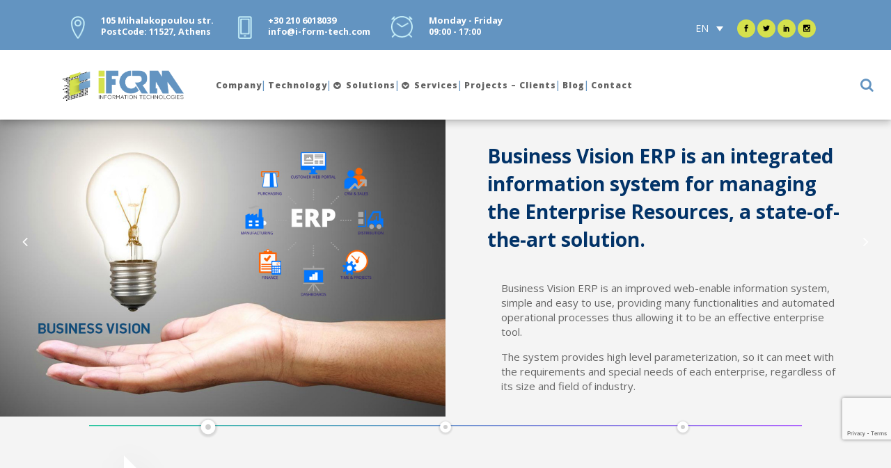

--- FILE ---
content_type: text/html; charset=UTF-8
request_url: https://iformtech.com.gr/en/solutions/private-sector/business-vision-erp-3/
body_size: 111189
content:
<!DOCTYPE html><html lang="en-US" prefix="og: https://ogp.me/ns#"><head><meta charset="UTF-8" /><title>Business Vision ERP | iFORM</title><meta name="viewport" content="width=device-width,initial-scale=1,user-scalable=no"><link rel="profile" href="https://gmpg.org/xfn/11" /><link rel="pingback" href="https://iformtech.com.gr/xmlrpc.php" /><link rel="shortcut icon" type="image/x-icon" href="https://iformtech.com.gr/wp-content/uploads/2020/08/favicon-2.png"><link rel="apple-touch-icon" href="https://iformtech.com.gr/wp-content/uploads/2020/08/favicon-2.png"/><link href='//fonts.googleapis.com/css?family=Raleway:100,200,300,400,500,600,700,800,900,300italic,400italic,700italic|Roboto+Slab:100,200,300,400,500,600,700,800,900,300italic,400italic,700italic|Open+Sans:100,200,300,400,500,600,700,800,900,300italic,400italic,700italic|Catamaran:100,200,300,400,500,600,700,800,900,300italic,400italic,700italic|Roboto:100,200,300,400,500,600,700,800,900,300italic,400italic,700italic&subset=latin,latin-ext' rel='stylesheet' type='text/css'> <script type="application/javascript">var QodeAjaxUrl = "https://iformtech.com.gr/wp-admin/admin-ajax.php"</script> <style>img:is([sizes="auto" i], [sizes^="auto," i]) { contain-intrinsic-size: 3000px 1500px }</style><link rel="alternate" hreflang="en" href="https://iformtech.com.gr/en/solutions/private-sector/business-vision-erp-3/" /><meta name="robots" content="follow, index, max-snippet:-1, max-video-preview:-1, max-image-preview:large"/><link rel="canonical" href="https://iformtech.com.gr/en/solutions/private-sector/business-vision-erp-3/" /><meta property="og:locale" content="en_US" /><meta property="og:type" content="article" /><meta property="og:title" content="Business Vision ERP | iFORM" /><meta property="og:url" content="https://iformtech.com.gr/en/solutions/private-sector/business-vision-erp-3/" /><meta property="og:site_name" content="iFORM" /><meta property="article:publisher" content="https://www.facebook.com/iFormtechnology" /><meta property="article:author" content="https://www.facebook.com/iFORMtechnologies" /><meta property="og:updated_time" content="2020-08-21T09:27:32+03:00" /><meta property="article:published_time" content="2020-08-17T17:00:27+03:00" /><meta property="article:modified_time" content="2020-08-21T09:27:32+03:00" /><meta name="twitter:card" content="summary_large_image" /><meta name="twitter:title" content="Business Vision ERP | iFORM" /><meta name="twitter:site" content="@iform_techgr" /><meta name="twitter:creator" content="@iform_techgr" /><meta name="twitter:label1" content="Time to read" /><meta name="twitter:data1" content="5 minutes" /> <script type="application/ld+json" class="rank-math-schema-pro">{"@context":"https://schema.org","@graph":[{"@type":["Person","Organization"],"@id":"https://iformtech.com.gr/en/#person/","name":"iFORM Information Technologies","sameAs":["https://www.facebook.com/iFormtechnology","https://twitter.com/iform_techgr"],"logo":{"@type":"ImageObject","@id":"https://iformtech.com.gr/en/#logo/","url":"https://iformtech.com.gr/wp-content/uploads/2017/10/iformlogo.png","contentUrl":"https://iformtech.com.gr/wp-content/uploads/2017/10/iformlogo.png","caption":"iFORM Information Technologies","inLanguage":"en-US","width":"533","height":"133"},"image":{"@type":"ImageObject","@id":"https://iformtech.com.gr/en/#logo/","url":"https://iformtech.com.gr/wp-content/uploads/2017/10/iformlogo.png","contentUrl":"https://iformtech.com.gr/wp-content/uploads/2017/10/iformlogo.png","caption":"iFORM Information Technologies","inLanguage":"en-US","width":"533","height":"133"}},{"@type":"WebSite","@id":"https://iformtech.com.gr/en/#website/","url":"https://iformtech.com.gr/en/","name":"iFORM Information Technologies","publisher":{"@id":"https://iformtech.com.gr/en/#person/"},"inLanguage":"en-US"},{"@type":"WebPage","@id":"https://iformtech.com.gr/en/solutions/private-sector/business-vision-erp-3/#webpage","url":"https://iformtech.com.gr/en/solutions/private-sector/business-vision-erp-3/","name":"Business Vision ERP | iFORM","datePublished":"2020-08-17T17:00:27+03:00","dateModified":"2020-08-21T09:27:32+03:00","isPartOf":{"@id":"https://iformtech.com.gr/en/#website/"},"inLanguage":"en-US"},{"@type":"Person","@id":"https://iformtech.com.gr/en/author/gtselikas/","name":"iFORM","url":"https://iformtech.com.gr/en/author/gtselikas/","image":{"@type":"ImageObject","@id":"https://secure.gravatar.com/avatar/18589c55864fc39835cabcae5bfcb2ee?s=96&amp;d=mm&amp;r=g","url":"https://secure.gravatar.com/avatar/18589c55864fc39835cabcae5bfcb2ee?s=96&amp;d=mm&amp;r=g","caption":"iFORM","inLanguage":"en-US"},"sameAs":["https://iformtech.com.gr","https://www.facebook.com/iFORMtechnologies"]},{"@type":"Article","headline":"Business Vision ERP | iFORM","datePublished":"2020-08-17T17:00:27+03:00","dateModified":"2020-08-21T09:27:32+03:00","author":{"@id":"https://iformtech.com.gr/en/author/gtselikas/","name":"iFORM"},"publisher":{"@id":"https://iformtech.com.gr/en/#person/"},"description":"Moreover...","name":"Business Vision ERP | iFORM","@id":"https://iformtech.com.gr/en/solutions/private-sector/business-vision-erp-3/#richSnippet","isPartOf":{"@id":"https://iformtech.com.gr/en/solutions/private-sector/business-vision-erp-3/#webpage"},"inLanguage":"en-US","mainEntityOfPage":{"@id":"https://iformtech.com.gr/en/solutions/private-sector/business-vision-erp-3/#webpage"}}]}</script> <link rel='dns-prefetch' href='//maps.googleapis.com' /><link rel="alternate" type="application/rss+xml" title="iFORM &raquo; Feed" href="https://iformtech.com.gr/en/feed/" /><link rel="alternate" type="application/rss+xml" title="iFORM &raquo; Comments Feed" href="https://iformtech.com.gr/en/comments/feed/" /> <script type="text/javascript">window._wpemojiSettings = {"baseUrl":"https:\/\/s.w.org\/images\/core\/emoji\/15.0.3\/72x72\/","ext":".png","svgUrl":"https:\/\/s.w.org\/images\/core\/emoji\/15.0.3\/svg\/","svgExt":".svg","source":{"concatemoji":"https:\/\/iformtech.com.gr\/wp-includes\/js\/wp-emoji-release.min.js?ver=6.7.4"}};
/*! This file is auto-generated */
!function(i,n){var o,s,e;function c(e){try{var t={supportTests:e,timestamp:(new Date).valueOf()};sessionStorage.setItem(o,JSON.stringify(t))}catch(e){}}function p(e,t,n){e.clearRect(0,0,e.canvas.width,e.canvas.height),e.fillText(t,0,0);var t=new Uint32Array(e.getImageData(0,0,e.canvas.width,e.canvas.height).data),r=(e.clearRect(0,0,e.canvas.width,e.canvas.height),e.fillText(n,0,0),new Uint32Array(e.getImageData(0,0,e.canvas.width,e.canvas.height).data));return t.every(function(e,t){return e===r[t]})}function u(e,t,n){switch(t){case"flag":return n(e,"\ud83c\udff3\ufe0f\u200d\u26a7\ufe0f","\ud83c\udff3\ufe0f\u200b\u26a7\ufe0f")?!1:!n(e,"\ud83c\uddfa\ud83c\uddf3","\ud83c\uddfa\u200b\ud83c\uddf3")&&!n(e,"\ud83c\udff4\udb40\udc67\udb40\udc62\udb40\udc65\udb40\udc6e\udb40\udc67\udb40\udc7f","\ud83c\udff4\u200b\udb40\udc67\u200b\udb40\udc62\u200b\udb40\udc65\u200b\udb40\udc6e\u200b\udb40\udc67\u200b\udb40\udc7f");case"emoji":return!n(e,"\ud83d\udc26\u200d\u2b1b","\ud83d\udc26\u200b\u2b1b")}return!1}function f(e,t,n){var r="undefined"!=typeof WorkerGlobalScope&&self instanceof WorkerGlobalScope?new OffscreenCanvas(300,150):i.createElement("canvas"),a=r.getContext("2d",{willReadFrequently:!0}),o=(a.textBaseline="top",a.font="600 32px Arial",{});return e.forEach(function(e){o[e]=t(a,e,n)}),o}function t(e){var t=i.createElement("script");t.src=e,t.defer=!0,i.head.appendChild(t)}"undefined"!=typeof Promise&&(o="wpEmojiSettingsSupports",s=["flag","emoji"],n.supports={everything:!0,everythingExceptFlag:!0},e=new Promise(function(e){i.addEventListener("DOMContentLoaded",e,{once:!0})}),new Promise(function(t){var n=function(){try{var e=JSON.parse(sessionStorage.getItem(o));if("object"==typeof e&&"number"==typeof e.timestamp&&(new Date).valueOf()<e.timestamp+604800&&"object"==typeof e.supportTests)return e.supportTests}catch(e){}return null}();if(!n){if("undefined"!=typeof Worker&&"undefined"!=typeof OffscreenCanvas&&"undefined"!=typeof URL&&URL.createObjectURL&&"undefined"!=typeof Blob)try{var e="postMessage("+f.toString()+"("+[JSON.stringify(s),u.toString(),p.toString()].join(",")+"));",r=new Blob([e],{type:"text/javascript"}),a=new Worker(URL.createObjectURL(r),{name:"wpTestEmojiSupports"});return void(a.onmessage=function(e){c(n=e.data),a.terminate(),t(n)})}catch(e){}c(n=f(s,u,p))}t(n)}).then(function(e){for(var t in e)n.supports[t]=e[t],n.supports.everything=n.supports.everything&&n.supports[t],"flag"!==t&&(n.supports.everythingExceptFlag=n.supports.everythingExceptFlag&&n.supports[t]);n.supports.everythingExceptFlag=n.supports.everythingExceptFlag&&!n.supports.flag,n.DOMReady=!1,n.readyCallback=function(){n.DOMReady=!0}}).then(function(){return e}).then(function(){var e;n.supports.everything||(n.readyCallback(),(e=n.source||{}).concatemoji?t(e.concatemoji):e.wpemoji&&e.twemoji&&(t(e.twemoji),t(e.wpemoji)))}))}((window,document),window._wpemojiSettings);</script> <style id='wp-emoji-styles-inline-css' type='text/css'>img.wp-smiley, img.emoji {
		display: inline !important;
		border: none !important;
		box-shadow: none !important;
		height: 1em !important;
		width: 1em !important;
		margin: 0 0.07em !important;
		vertical-align: -0.1em !important;
		background: none !important;
		padding: 0 !important;
	}</style><link rel='stylesheet' id='wp-block-library-css' href='https://iformtech.com.gr/wp-includes/css/dist/block-library/style.min.css?ver=6.7.4' type='text/css' media='all' /><style id='classic-theme-styles-inline-css' type='text/css'>/*! This file is auto-generated */
.wp-block-button__link{color:#fff;background-color:#32373c;border-radius:9999px;box-shadow:none;text-decoration:none;padding:calc(.667em + 2px) calc(1.333em + 2px);font-size:1.125em}.wp-block-file__button{background:#32373c;color:#fff;text-decoration:none}</style><style id='global-styles-inline-css' type='text/css'>:root{--wp--preset--aspect-ratio--square: 1;--wp--preset--aspect-ratio--4-3: 4/3;--wp--preset--aspect-ratio--3-4: 3/4;--wp--preset--aspect-ratio--3-2: 3/2;--wp--preset--aspect-ratio--2-3: 2/3;--wp--preset--aspect-ratio--16-9: 16/9;--wp--preset--aspect-ratio--9-16: 9/16;--wp--preset--color--black: #000000;--wp--preset--color--cyan-bluish-gray: #abb8c3;--wp--preset--color--white: #ffffff;--wp--preset--color--pale-pink: #f78da7;--wp--preset--color--vivid-red: #cf2e2e;--wp--preset--color--luminous-vivid-orange: #ff6900;--wp--preset--color--luminous-vivid-amber: #fcb900;--wp--preset--color--light-green-cyan: #7bdcb5;--wp--preset--color--vivid-green-cyan: #00d084;--wp--preset--color--pale-cyan-blue: #8ed1fc;--wp--preset--color--vivid-cyan-blue: #0693e3;--wp--preset--color--vivid-purple: #9b51e0;--wp--preset--gradient--vivid-cyan-blue-to-vivid-purple: linear-gradient(135deg,rgba(6,147,227,1) 0%,rgb(155,81,224) 100%);--wp--preset--gradient--light-green-cyan-to-vivid-green-cyan: linear-gradient(135deg,rgb(122,220,180) 0%,rgb(0,208,130) 100%);--wp--preset--gradient--luminous-vivid-amber-to-luminous-vivid-orange: linear-gradient(135deg,rgba(252,185,0,1) 0%,rgba(255,105,0,1) 100%);--wp--preset--gradient--luminous-vivid-orange-to-vivid-red: linear-gradient(135deg,rgba(255,105,0,1) 0%,rgb(207,46,46) 100%);--wp--preset--gradient--very-light-gray-to-cyan-bluish-gray: linear-gradient(135deg,rgb(238,238,238) 0%,rgb(169,184,195) 100%);--wp--preset--gradient--cool-to-warm-spectrum: linear-gradient(135deg,rgb(74,234,220) 0%,rgb(151,120,209) 20%,rgb(207,42,186) 40%,rgb(238,44,130) 60%,rgb(251,105,98) 80%,rgb(254,248,76) 100%);--wp--preset--gradient--blush-light-purple: linear-gradient(135deg,rgb(255,206,236) 0%,rgb(152,150,240) 100%);--wp--preset--gradient--blush-bordeaux: linear-gradient(135deg,rgb(254,205,165) 0%,rgb(254,45,45) 50%,rgb(107,0,62) 100%);--wp--preset--gradient--luminous-dusk: linear-gradient(135deg,rgb(255,203,112) 0%,rgb(199,81,192) 50%,rgb(65,88,208) 100%);--wp--preset--gradient--pale-ocean: linear-gradient(135deg,rgb(255,245,203) 0%,rgb(182,227,212) 50%,rgb(51,167,181) 100%);--wp--preset--gradient--electric-grass: linear-gradient(135deg,rgb(202,248,128) 0%,rgb(113,206,126) 100%);--wp--preset--gradient--midnight: linear-gradient(135deg,rgb(2,3,129) 0%,rgb(40,116,252) 100%);--wp--preset--font-size--small: 13px;--wp--preset--font-size--medium: 20px;--wp--preset--font-size--large: 36px;--wp--preset--font-size--x-large: 42px;--wp--preset--spacing--20: 0.44rem;--wp--preset--spacing--30: 0.67rem;--wp--preset--spacing--40: 1rem;--wp--preset--spacing--50: 1.5rem;--wp--preset--spacing--60: 2.25rem;--wp--preset--spacing--70: 3.38rem;--wp--preset--spacing--80: 5.06rem;--wp--preset--shadow--natural: 6px 6px 9px rgba(0, 0, 0, 0.2);--wp--preset--shadow--deep: 12px 12px 50px rgba(0, 0, 0, 0.4);--wp--preset--shadow--sharp: 6px 6px 0px rgba(0, 0, 0, 0.2);--wp--preset--shadow--outlined: 6px 6px 0px -3px rgba(255, 255, 255, 1), 6px 6px rgba(0, 0, 0, 1);--wp--preset--shadow--crisp: 6px 6px 0px rgba(0, 0, 0, 1);}:where(.is-layout-flex){gap: 0.5em;}:where(.is-layout-grid){gap: 0.5em;}body .is-layout-flex{display: flex;}.is-layout-flex{flex-wrap: wrap;align-items: center;}.is-layout-flex > :is(*, div){margin: 0;}body .is-layout-grid{display: grid;}.is-layout-grid > :is(*, div){margin: 0;}:where(.wp-block-columns.is-layout-flex){gap: 2em;}:where(.wp-block-columns.is-layout-grid){gap: 2em;}:where(.wp-block-post-template.is-layout-flex){gap: 1.25em;}:where(.wp-block-post-template.is-layout-grid){gap: 1.25em;}.has-black-color{color: var(--wp--preset--color--black) !important;}.has-cyan-bluish-gray-color{color: var(--wp--preset--color--cyan-bluish-gray) !important;}.has-white-color{color: var(--wp--preset--color--white) !important;}.has-pale-pink-color{color: var(--wp--preset--color--pale-pink) !important;}.has-vivid-red-color{color: var(--wp--preset--color--vivid-red) !important;}.has-luminous-vivid-orange-color{color: var(--wp--preset--color--luminous-vivid-orange) !important;}.has-luminous-vivid-amber-color{color: var(--wp--preset--color--luminous-vivid-amber) !important;}.has-light-green-cyan-color{color: var(--wp--preset--color--light-green-cyan) !important;}.has-vivid-green-cyan-color{color: var(--wp--preset--color--vivid-green-cyan) !important;}.has-pale-cyan-blue-color{color: var(--wp--preset--color--pale-cyan-blue) !important;}.has-vivid-cyan-blue-color{color: var(--wp--preset--color--vivid-cyan-blue) !important;}.has-vivid-purple-color{color: var(--wp--preset--color--vivid-purple) !important;}.has-black-background-color{background-color: var(--wp--preset--color--black) !important;}.has-cyan-bluish-gray-background-color{background-color: var(--wp--preset--color--cyan-bluish-gray) !important;}.has-white-background-color{background-color: var(--wp--preset--color--white) !important;}.has-pale-pink-background-color{background-color: var(--wp--preset--color--pale-pink) !important;}.has-vivid-red-background-color{background-color: var(--wp--preset--color--vivid-red) !important;}.has-luminous-vivid-orange-background-color{background-color: var(--wp--preset--color--luminous-vivid-orange) !important;}.has-luminous-vivid-amber-background-color{background-color: var(--wp--preset--color--luminous-vivid-amber) !important;}.has-light-green-cyan-background-color{background-color: var(--wp--preset--color--light-green-cyan) !important;}.has-vivid-green-cyan-background-color{background-color: var(--wp--preset--color--vivid-green-cyan) !important;}.has-pale-cyan-blue-background-color{background-color: var(--wp--preset--color--pale-cyan-blue) !important;}.has-vivid-cyan-blue-background-color{background-color: var(--wp--preset--color--vivid-cyan-blue) !important;}.has-vivid-purple-background-color{background-color: var(--wp--preset--color--vivid-purple) !important;}.has-black-border-color{border-color: var(--wp--preset--color--black) !important;}.has-cyan-bluish-gray-border-color{border-color: var(--wp--preset--color--cyan-bluish-gray) !important;}.has-white-border-color{border-color: var(--wp--preset--color--white) !important;}.has-pale-pink-border-color{border-color: var(--wp--preset--color--pale-pink) !important;}.has-vivid-red-border-color{border-color: var(--wp--preset--color--vivid-red) !important;}.has-luminous-vivid-orange-border-color{border-color: var(--wp--preset--color--luminous-vivid-orange) !important;}.has-luminous-vivid-amber-border-color{border-color: var(--wp--preset--color--luminous-vivid-amber) !important;}.has-light-green-cyan-border-color{border-color: var(--wp--preset--color--light-green-cyan) !important;}.has-vivid-green-cyan-border-color{border-color: var(--wp--preset--color--vivid-green-cyan) !important;}.has-pale-cyan-blue-border-color{border-color: var(--wp--preset--color--pale-cyan-blue) !important;}.has-vivid-cyan-blue-border-color{border-color: var(--wp--preset--color--vivid-cyan-blue) !important;}.has-vivid-purple-border-color{border-color: var(--wp--preset--color--vivid-purple) !important;}.has-vivid-cyan-blue-to-vivid-purple-gradient-background{background: var(--wp--preset--gradient--vivid-cyan-blue-to-vivid-purple) !important;}.has-light-green-cyan-to-vivid-green-cyan-gradient-background{background: var(--wp--preset--gradient--light-green-cyan-to-vivid-green-cyan) !important;}.has-luminous-vivid-amber-to-luminous-vivid-orange-gradient-background{background: var(--wp--preset--gradient--luminous-vivid-amber-to-luminous-vivid-orange) !important;}.has-luminous-vivid-orange-to-vivid-red-gradient-background{background: var(--wp--preset--gradient--luminous-vivid-orange-to-vivid-red) !important;}.has-very-light-gray-to-cyan-bluish-gray-gradient-background{background: var(--wp--preset--gradient--very-light-gray-to-cyan-bluish-gray) !important;}.has-cool-to-warm-spectrum-gradient-background{background: var(--wp--preset--gradient--cool-to-warm-spectrum) !important;}.has-blush-light-purple-gradient-background{background: var(--wp--preset--gradient--blush-light-purple) !important;}.has-blush-bordeaux-gradient-background{background: var(--wp--preset--gradient--blush-bordeaux) !important;}.has-luminous-dusk-gradient-background{background: var(--wp--preset--gradient--luminous-dusk) !important;}.has-pale-ocean-gradient-background{background: var(--wp--preset--gradient--pale-ocean) !important;}.has-electric-grass-gradient-background{background: var(--wp--preset--gradient--electric-grass) !important;}.has-midnight-gradient-background{background: var(--wp--preset--gradient--midnight) !important;}.has-small-font-size{font-size: var(--wp--preset--font-size--small) !important;}.has-medium-font-size{font-size: var(--wp--preset--font-size--medium) !important;}.has-large-font-size{font-size: var(--wp--preset--font-size--large) !important;}.has-x-large-font-size{font-size: var(--wp--preset--font-size--x-large) !important;}
:where(.wp-block-post-template.is-layout-flex){gap: 1.25em;}:where(.wp-block-post-template.is-layout-grid){gap: 1.25em;}
:where(.wp-block-columns.is-layout-flex){gap: 2em;}:where(.wp-block-columns.is-layout-grid){gap: 2em;}
:root :where(.wp-block-pullquote){font-size: 1.5em;line-height: 1.6;}</style><link rel='stylesheet' id='lvca-animate-styles-css' href='https://iformtech.com.gr/wp-content/plugins/addons-for-visual-composer/assets/css/animate.css?ver=3.9.3' type='text/css' media='all' /><link rel='stylesheet' id='lvca-frontend-styles-css' href='https://iformtech.com.gr/wp-content/plugins/addons-for-visual-composer/assets/css/lvca-frontend.css?ver=3.9.3' type='text/css' media='all' /><link rel='stylesheet' id='lvca-icomoon-styles-css' href='https://iformtech.com.gr/wp-content/plugins/addons-for-visual-composer/assets/css/icomoon.css?ver=3.9.3' type='text/css' media='all' /><link rel='stylesheet' id='formcraft-common-css' href='https://iformtech.com.gr/wp-content/plugins/Forms/dist/formcraft-common.css?ver=3.8.9' type='text/css' media='all' /><link rel='stylesheet' id='formcraft-form-css' href='https://iformtech.com.gr/wp-content/plugins/Forms/dist/form.css?ver=3.8.9' type='text/css' media='all' /><link rel='stylesheet' id='contact-form-7-css' href='https://iformtech.com.gr/wp-content/plugins/contact-form-7/includes/css/styles.css?ver=6.1.3' type='text/css' media='all' /><link rel='stylesheet' id='somdn-style-css' href='https://iformtech.com.gr/wp-content/plugins/free-downloads-edd/assets/css/somdn-style.css?ver=6.7.4' type='text/css' media='all' /><link rel='stylesheet' id='somdn-edd-style-css' href='https://iformtech.com.gr/wp-content/plugins/free-downloads-edd/edd-files/css/somdn_edd_css.css?ver=6.7.4' type='text/css' media='all' /><link rel='stylesheet' id='modal-window-css' href='https://iformtech.com.gr/wp-content/plugins/modal-window/public/assets/css/modal.min.css?ver=6.2.3' type='text/css' media='all' /><link rel='stylesheet' id='wpml-legacy-dropdown-0-css' href='https://iformtech.com.gr/wp-content/plugins/sitepress-multilingual-cms/templates/language-switchers/legacy-dropdown/style.min.css?ver=1' type='text/css' media='all' /><link rel='stylesheet' id='lvca-accordion-css' href='https://iformtech.com.gr/wp-content/plugins/addons-for-visual-composer/includes/addons/accordion/css/style.css?ver=3.9.3' type='text/css' media='all' /><link rel='stylesheet' id='lvca-slick-css' href='https://iformtech.com.gr/wp-content/plugins/addons-for-visual-composer/assets/css/slick.css?ver=3.9.3' type='text/css' media='all' /><link rel='stylesheet' id='lvca-carousel-css' href='https://iformtech.com.gr/wp-content/plugins/addons-for-visual-composer/includes/addons/carousel/css/style.css?ver=3.9.3' type='text/css' media='all' /><link rel='stylesheet' id='lvca-clients-css' href='https://iformtech.com.gr/wp-content/plugins/addons-for-visual-composer/includes/addons/clients/css/style.css?ver=3.9.3' type='text/css' media='all' /><link rel='stylesheet' id='lvca-heading-css' href='https://iformtech.com.gr/wp-content/plugins/addons-for-visual-composer/includes/addons/heading/css/style.css?ver=3.9.3' type='text/css' media='all' /><link rel='stylesheet' id='lvca-odometers-css' href='https://iformtech.com.gr/wp-content/plugins/addons-for-visual-composer/includes/addons/odometers/css/style.css?ver=3.9.3' type='text/css' media='all' /><link rel='stylesheet' id='lvca-piecharts-css' href='https://iformtech.com.gr/wp-content/plugins/addons-for-visual-composer/includes/addons/piecharts/css/style.css?ver=3.9.3' type='text/css' media='all' /><link rel='stylesheet' id='lvca-posts-carousel-css' href='https://iformtech.com.gr/wp-content/plugins/addons-for-visual-composer/includes/addons/posts-carousel/css/style.css?ver=3.9.3' type='text/css' media='all' /><link rel='stylesheet' id='lvca-pricing-table-css' href='https://iformtech.com.gr/wp-content/plugins/addons-for-visual-composer/includes/addons/pricing-table/css/style.css?ver=3.9.3' type='text/css' media='all' /><link rel='stylesheet' id='lvca-services-css' href='https://iformtech.com.gr/wp-content/plugins/addons-for-visual-composer/includes/addons/services/css/style.css?ver=3.9.3' type='text/css' media='all' /><link rel='stylesheet' id='lvca-stats-bar-css' href='https://iformtech.com.gr/wp-content/plugins/addons-for-visual-composer/includes/addons/stats-bar/css/style.css?ver=3.9.3' type='text/css' media='all' /><link rel='stylesheet' id='lvca-tabs-css' href='https://iformtech.com.gr/wp-content/plugins/addons-for-visual-composer/includes/addons/tabs/css/style.css?ver=3.9.3' type='text/css' media='all' /><link rel='stylesheet' id='lvca-team-members-css' href='https://iformtech.com.gr/wp-content/plugins/addons-for-visual-composer/includes/addons/team/css/style.css?ver=3.9.3' type='text/css' media='all' /><link rel='stylesheet' id='lvca-testimonials-css' href='https://iformtech.com.gr/wp-content/plugins/addons-for-visual-composer/includes/addons/testimonials/css/style.css?ver=3.9.3' type='text/css' media='all' /><link rel='stylesheet' id='lvca-flexslider-css' href='https://iformtech.com.gr/wp-content/plugins/addons-for-visual-composer/assets/css/flexslider.css?ver=3.9.3' type='text/css' media='all' /><link rel='stylesheet' id='lvca-testimonials-slider-css' href='https://iformtech.com.gr/wp-content/plugins/addons-for-visual-composer/includes/addons/testimonials-slider/css/style.css?ver=3.9.3' type='text/css' media='all' /><link rel='stylesheet' id='lvca-portfolio-css' href='https://iformtech.com.gr/wp-content/plugins/addons-for-visual-composer/includes/addons/portfolio/css/style.css?ver=3.9.3' type='text/css' media='all' /><link rel='stylesheet' id='default_style-css' href='https://iformtech.com.gr/wp-content/themes/iform/style.css?ver=6.7.4' type='text/css' media='all' /><link rel='stylesheet' id='qode_font_awesome-css' href='https://iformtech.com.gr/wp-content/themes/iform/css/font-awesome/css/font-awesome.min.css?ver=6.7.4' type='text/css' media='all' /><link rel='stylesheet' id='qode_font_elegant-css' href='https://iformtech.com.gr/wp-content/themes/iform/css/elegant-icons/style.min.css?ver=6.7.4' type='text/css' media='all' /><link rel='stylesheet' id='qode_linea_icons-css' href='https://iformtech.com.gr/wp-content/themes/iform/css/linea-icons/style.css?ver=6.7.4' type='text/css' media='all' /><link rel='stylesheet' id='qode_dripicons-css' href='https://iformtech.com.gr/wp-content/themes/iform/css/dripicons/dripicons.css?ver=6.7.4' type='text/css' media='all' /><link rel='stylesheet' id='stylesheet-css' href='https://iformtech.com.gr/wp-content/themes/iform/css/stylesheet.min.css?ver=6.7.4' type='text/css' media='all' /><link rel='stylesheet' id='qode_print-css' href='https://iformtech.com.gr/wp-content/themes/iform/css/print.css?ver=6.7.4' type='text/css' media='all' /><link rel='stylesheet' id='mac_stylesheet-css' href='https://iformtech.com.gr/wp-content/themes/iform/css/mac_stylesheet.css?ver=6.7.4' type='text/css' media='all' /><link rel='stylesheet' id='webkit-css' href='https://iformtech.com.gr/wp-content/themes/iform/css/webkit_stylesheet.css?ver=6.7.4' type='text/css' media='all' /><link rel='stylesheet' id='style_dynamic-css' href='https://iformtech.com.gr/wp-content/themes/iform/css/style_dynamic.css?ver=1635936070' type='text/css' media='all' /><link rel='stylesheet' id='responsive-css' href='https://iformtech.com.gr/wp-content/themes/iform/css/responsive.min.css?ver=6.7.4' type='text/css' media='all' /><link rel='stylesheet' id='style_dynamic_responsive-css' href='https://iformtech.com.gr/wp-content/themes/iform/css/style_dynamic_responsive.css?ver=1635936070' type='text/css' media='all' /><link rel='stylesheet' id='js_composer_front-css' href='https://iformtech.com.gr/wp-content/plugins/js_composer/assets/css/js_composer.min.css?ver=8.1' type='text/css' media='all' /><link rel='stylesheet' id='custom_css-css' href='https://iformtech.com.gr/wp-content/themes/iform/css/custom_css.css?ver=1635936066' type='text/css' media='all' /> <script type="text/javascript" src="https://iformtech.com.gr/wp-includes/js/jquery/jquery.min.js?ver=3.7.1" id="jquery-core-js"></script> <script type="text/javascript" async='async' src="https://iformtech.com.gr/wp-includes/js/jquery/jquery-migrate.min.js?ver=3.4.1" id="jquery-migrate-js"></script> <script type="text/javascript" async='async' src="https://iformtech.com.gr/wp-content/plugins/addons-for-visual-composer/assets/js/jquery.waypoints.min.js?ver=3.9.3" id="lvca-waypoints-js"></script> <script type="text/javascript" id="lvca-frontend-scripts-js-extra">var lvca_settings = {"mobile_width":"780","custom_css":""};</script> <script type="text/javascript" async='async' src="https://iformtech.com.gr/wp-content/plugins/addons-for-visual-composer/assets/js/lvca-frontend.min.js?ver=3.9.3" id="lvca-frontend-scripts-js"></script> <script type="text/javascript" async='async' src="//iformtech.com.gr/wp-content/plugins/revslider/sr6/assets/js/rbtools.min.js?ver=6.7.27" async id="tp-tools-js"></script> <script type="text/javascript" async='async' src="//iformtech.com.gr/wp-content/plugins/revslider/sr6/assets/js/rs6.min.js?ver=6.7.27" async id="revmin-js"></script> <script type="text/javascript" async='async' src="https://iformtech.com.gr/wp-content/plugins/sitepress-multilingual-cms/templates/language-switchers/legacy-dropdown/script.min.js?ver=1" id="wpml-legacy-dropdown-0-js"></script> <script type="text/javascript" async='async' src="https://iformtech.com.gr/wp-content/plugins/addons-for-visual-composer/includes/addons/accordion/js/accordion.min.js?ver=3.9.3" id="lvca-accordion-js"></script> <script type="text/javascript" async='async' src="https://iformtech.com.gr/wp-content/plugins/addons-for-visual-composer/assets/js/slick.min.js?ver=3.9.3" id="lvca-slick-carousel-js"></script> <script type="text/javascript" async='async' src="https://iformtech.com.gr/wp-content/plugins/addons-for-visual-composer/assets/js/jquery.stats.min.js?ver=3.9.3" id="lvca-stats-js"></script> <script type="text/javascript" async='async' src="https://iformtech.com.gr/wp-content/plugins/addons-for-visual-composer/includes/addons/odometers/js/odometer.min.js?ver=3.9.3" id="lvca-odometers-js"></script> <script type="text/javascript" async='async' src="https://iformtech.com.gr/wp-content/plugins/addons-for-visual-composer/includes/addons/piecharts/js/piechart.min.js?ver=3.9.3" id="lvca-piecharts-js"></script> <script type="text/javascript" async='async' src="https://iformtech.com.gr/wp-content/plugins/addons-for-visual-composer/includes/addons/posts-carousel/js/posts-carousel.min.js?ver=3.9.3" id="lvca-post-carousel-js"></script> <script type="text/javascript" async='async' src="https://iformtech.com.gr/wp-content/plugins/addons-for-visual-composer/includes/addons/spacer/js/spacer.min.js?ver=3.9.3" id="lvca-spacer-js"></script> <script type="text/javascript" async='async' src="https://iformtech.com.gr/wp-content/plugins/addons-for-visual-composer/includes/addons/services/js/services.min.js?ver=3.9.3" id="lvca-services-js"></script> <script type="text/javascript" async='async' src="https://iformtech.com.gr/wp-content/plugins/addons-for-visual-composer/includes/addons/stats-bar/js/stats-bar.min.js?ver=3.9.3" id="lvca-stats-bar-js"></script> <script type="text/javascript" async='async' src="https://iformtech.com.gr/wp-content/plugins/addons-for-visual-composer/includes/addons/tabs/js/tabs.min.js?ver=3.9.3" id="lvca-tabs-js"></script> <script type="text/javascript" async='async' src="https://iformtech.com.gr/wp-content/plugins/addons-for-visual-composer/assets/js/jquery.flexslider.min.js?ver=3.9.3" id="lvca-flexslider-js"></script> <script type="text/javascript" async='async' src="https://iformtech.com.gr/wp-content/plugins/addons-for-visual-composer/includes/addons/testimonials-slider/js/testimonials.min.js?ver=3.9.3" id="lvca-testimonials-slider-js"></script> <script type="text/javascript" async='async' src="https://iformtech.com.gr/wp-content/plugins/addons-for-visual-composer/assets/js/isotope.pkgd.min.js?ver=3.9.3" id="lvca-isotope-js"></script> <script type="text/javascript" async='async' src="https://iformtech.com.gr/wp-content/plugins/addons-for-visual-composer/assets/js/imagesloaded.pkgd.min.js?ver=3.9.3" id="lvca-imagesloaded-js"></script> <script type="text/javascript" async='async' src="https://iformtech.com.gr/wp-content/plugins/addons-for-visual-composer/includes/addons/portfolio/js/portfolio.min.js?ver=3.9.3" id="lvca-portfolio-js"></script> <link rel="https://api.w.org/" href="https://iformtech.com.gr/en/wp-json/" /><link rel="alternate" title="JSON" type="application/json" href="https://iformtech.com.gr/en/wp-json/wp/v2/pages/2397" /><link rel="EditURI" type="application/rsd+xml" title="RSD" href="https://iformtech.com.gr/xmlrpc.php?rsd" /><meta name="generator" content="WordPress 6.7.4" /><link rel='shortlink' href='https://iformtech.com.gr/en/?p=2397' /><link rel="alternate" title="oEmbed (JSON)" type="application/json+oembed" href="https://iformtech.com.gr/en/wp-json/oembed/1.0/embed?url=https%3A%2F%2Fiformtech.com.gr%2Fen%2Fsolutions%2Fprivate-sector%2Fbusiness-vision-erp-3%2F" /><link rel="alternate" title="oEmbed (XML)" type="text/xml+oembed" href="https://iformtech.com.gr/en/wp-json/oembed/1.0/embed?url=https%3A%2F%2Fiformtech.com.gr%2Fen%2Fsolutions%2Fprivate-sector%2Fbusiness-vision-erp-3%2F&#038;format=xml" /> <script type="text/javascript">(function () {
                window.lvca_fs = {can_use_premium_code: false};
            })();</script> <meta name="generator" content="WPML ver:4.6.15 stt:1,13;" />  <script>!function(f,b,e,v,n,t,s)
  {if(f.fbq)return;n=f.fbq=function(){n.callMethod?
  n.callMethod.apply(n,arguments):n.queue.push(arguments)};
  if(!f._fbq)f._fbq=n;n.push=n;n.loaded=!0;n.version='2.0';
  n.queue=[];t=b.createElement(e);t.async=!0;
  t.src=v;s=b.getElementsByTagName(e)[0];
  s.parentNode.insertBefore(t,s)}(window, document,'script',
  'https://connect.facebook.net/en_US/fbevents.js');
  fbq('init', '203652667970070');
  fbq('track', 'PageView');</script> <noscript><img height="1" width="1" style="display:none"
 src="https://www.facebook.com/tr?id=203652667970070&ev=PageView&noscript=1"
/></noscript>  <script async src="https://www.googletagmanager.com/gtag/js?id=UA-60731655-2"></script> <script>window.dataLayer = window.dataLayer || [];
	function gtag(){dataLayer.push(arguments);}
	gtag('js', new Date());

	gtag('config', 'UA-60731655-2');</script> <link href="//cdn-images.mailchimp.com/embedcode/classic-10_7.css" rel="stylesheet" ><style>#mc_embed_signup{background:transparent; clear:left; font:14px Helvetica,Arial,sans-serif; }
	
	span.asterisk {
        color: #e65f5f;
	}
	
	.form-group {
		margin-bottom:10px
	}

	.form-group .form-control{
		width: 100%;
        padding: 10px 0;
        border-radius: 4px;
	}
	
	#mc-embedded-subscribe{
		 background-color: #d5e14d!important;
		color: #2a2a2a!important;
		font-family: Open Sans;
		height: 35px!important;
		font-weight: 800!important;
	}</style><meta name="generator" content="Powered by WPBakery Page Builder - drag and drop page builder for WordPress."/><meta name="generator" content="Powered by Slider Revolution 6.7.27 - responsive, Mobile-Friendly Slider Plugin for WordPress with comfortable drag and drop interface." /><link rel="icon" href="https://iformtech.com.gr/wp-content/uploads/2020/10/favicon.ico" sizes="32x32" /><link rel="icon" href="https://iformtech.com.gr/wp-content/uploads/2020/10/favicon.ico" sizes="192x192" /><link rel="apple-touch-icon" href="https://iformtech.com.gr/wp-content/uploads/2020/10/favicon.ico" /><meta name="msapplication-TileImage" content="https://iformtech.com.gr/wp-content/uploads/2020/10/favicon.ico" /> <script>function setREVStartSize(e){
			//window.requestAnimationFrame(function() {
				window.RSIW = window.RSIW===undefined ? window.innerWidth : window.RSIW;
				window.RSIH = window.RSIH===undefined ? window.innerHeight : window.RSIH;
				try {
					var pw = document.getElementById(e.c).parentNode.offsetWidth,
						newh;
					pw = pw===0 || isNaN(pw) || (e.l=="fullwidth" || e.layout=="fullwidth") ? window.RSIW : pw;
					e.tabw = e.tabw===undefined ? 0 : parseInt(e.tabw);
					e.thumbw = e.thumbw===undefined ? 0 : parseInt(e.thumbw);
					e.tabh = e.tabh===undefined ? 0 : parseInt(e.tabh);
					e.thumbh = e.thumbh===undefined ? 0 : parseInt(e.thumbh);
					e.tabhide = e.tabhide===undefined ? 0 : parseInt(e.tabhide);
					e.thumbhide = e.thumbhide===undefined ? 0 : parseInt(e.thumbhide);
					e.mh = e.mh===undefined || e.mh=="" || e.mh==="auto" ? 0 : parseInt(e.mh,0);
					if(e.layout==="fullscreen" || e.l==="fullscreen")
						newh = Math.max(e.mh,window.RSIH);
					else{
						e.gw = Array.isArray(e.gw) ? e.gw : [e.gw];
						for (var i in e.rl) if (e.gw[i]===undefined || e.gw[i]===0) e.gw[i] = e.gw[i-1];
						e.gh = e.el===undefined || e.el==="" || (Array.isArray(e.el) && e.el.length==0)? e.gh : e.el;
						e.gh = Array.isArray(e.gh) ? e.gh : [e.gh];
						for (var i in e.rl) if (e.gh[i]===undefined || e.gh[i]===0) e.gh[i] = e.gh[i-1];
											
						var nl = new Array(e.rl.length),
							ix = 0,
							sl;
						e.tabw = e.tabhide>=pw ? 0 : e.tabw;
						e.thumbw = e.thumbhide>=pw ? 0 : e.thumbw;
						e.tabh = e.tabhide>=pw ? 0 : e.tabh;
						e.thumbh = e.thumbhide>=pw ? 0 : e.thumbh;
						for (var i in e.rl) nl[i] = e.rl[i]<window.RSIW ? 0 : e.rl[i];
						sl = nl[0];
						for (var i in nl) if (sl>nl[i] && nl[i]>0) { sl = nl[i]; ix=i;}
						var m = pw>(e.gw[ix]+e.tabw+e.thumbw) ? 1 : (pw-(e.tabw+e.thumbw)) / (e.gw[ix]);
						newh =  (e.gh[ix] * m) + (e.tabh + e.thumbh);
					}
					var el = document.getElementById(e.c);
					if (el!==null && el) el.style.height = newh+"px";
					el = document.getElementById(e.c+"_wrapper");
					if (el!==null && el) {
						el.style.height = newh+"px";
						el.style.display = "block";
					}
				} catch(e){
					console.log("Failure at Presize of Slider:" + e)
				}
			//});
		  };</script> <style type="text/css" id="wp-custom-css">html{
	overflow-x:hidden !important;
}


.icon_title{
	color:white !important;
	font-size:100%;
}
.icon_text_inner p{
/* 	color:#dedee8 !important; */
		font-size:90% !important;
}
.icon_holder  img{
	height:auto;
	width:2rem !important;
}
.header_top .right{
	margin-top:2rem;
}
footer p{
	line-height:1.4 !important;
	
}
footer a{
	line-height:1.4 !important;
}
/* .title .container_inner{
	width:100% !important;
}
 */
#what_you_need .call_to_action{
	background-color:#6394C1!important;
}

.blog_holder article .post_image{
	max-height:500px;
	
}
.post_image img{
	min-height:270px !important;
	max-height:500px !important;
	object-fit: cover;
}
#for_us{
	z-index: 50;
		width:30%;
	margin:auto !important;
    margin-bottom: -5rem !important;
}
nav.main_menu>ul>li.current-menu-item>a>span:not(.plus){
	background-color:transparent !important;
	border-bottom:2px solid #023368 !important;
	border-radius:0 !important
}


nav.main_menu>ul>li.active>a>span:not(.plus){
		background-color:transparent !important;
	border-bottom:2px solid #023368 !important;
	border-radius:0 !important
}
/* .cover_boxes ul li .box .thumb img{
	height: 400px;
    object-fit: cover;
} */

.blog_holder{
	display:flex;
	
	flex-wrap:wrap;
  justify-content: flex-start;
	padding-bottom: 5rem;
}

.page-template-blog-large-image .blog_holder article{
	margin:1% !important;
	flex: 0 0 31%;
}
.comment_holder{
	display:none!important;
}
.header_top .container p {
padding:0 !important;
	font-weight:bold;
}
.icon_title{
	font-weight:bold;
}
.footer_bottom p{
	color:white !important;
}

#what_you_need .qbutton{
	border-radius:5px;
	
}

.q_icon_with_title.medium.custom_icon_image .icon_text_holder{
	padding: 0 0 0 55px;
}
.q_icon_with_title.medium .icon_holder{
	margin-top:0 !important;
}
.post_more a{
	
	opacity:1 !important;
	padding:0;
}





.blog_holder article .post_info{
	display:none !important;
}

@media screen and (max-width: 1120px){
	.main_menu_header_inner_right_holder .header_inner_right{
		    top: 80%;
		
	}
}




@media screen and (max-width: 1024px) {
	.blog_holder{
	flex-direction:column;		
}
	.blog_holder article{
		margin: 0 0 60px !important;
	}	
}
@media screen and (max-width: 800px){
	
	.qode_content_slider.control_nav_justified{
		display:flex;
		flex-direction:column-reverse;
	}
	#no_padding_top_mobile{
		padding-top:0 !important;
	}
	
	.footer_responsive_adv .footer_top .three_columns .column1{
		margin-bottom:3rem
	}
	
		.footer_responsive_adv .footer_top .three_columns .column2{
		margin-bottom:3rem
	}
/* 	.qode_content_slider_item{
		width: 322px !important;
    padding-right: 16px;
	
	} */
	
	
}
.cover_boxes ul li:nth-child(3){
	display:none;
}
.cover_boxes ul li{
/* 	width:20% !important; */
}
#menu-main-menu{
	width:max-content;
}
.main_menu_header_inner_right_holder .header_inner_right{
		    right:-6%;
		
	}
@media only screen and (max-width: 768px){
	.qbutton.big_large_full_width{
		font-size:12px !important;
	}
	.q_progress_bar .progress_title_holder{
		text-align:center;
	}
	.content .content_inner .pdf_link{
		left:45% !important;
	}
}
@media (min-width: 768px)
.vc_col-sm-offset-12 {
    margin-left: 0 !important;
}
@media (min-width: 992px)
.vc_col-md-offset-6 {
    margin-left: 0 !important;
}
@media (min-width: 1200px)
.vc_col-lg-offset-6 {
      margin-left: 0 !important;
}
@media (min-width: 1200px)
.vc_col-lg-offset-6 {
     margin-left: 0 !important;
}







@media (max-width: 767px) {
	#phone-mobile {
		display: block !important;
	}
	
	.footer_bottom p {
		margin-bottom: 0px;
	}
	
	#back_to_top.on {
		right: 10px;
	}
	
	.pliroforiaka-sistimata-title {
		text-align: center;
    font-size: 22px !important;
    line-height: 32px;
	}
	
	.pliroforiaka-sistimata-text {
		font-size: 15px !important;
		line-height: 25px;
	}
	
	
}


.d-none {
	display: none !important;
}



.cursor-p {
  cursor: pointer !important;
}

.font-bold span {
  font-weight: 900 !important;
}


header .main_menu.drop_down > ul > li:hover > a > *, header .main_menu.drop_down > ul > li > a:hover > * {
  color: rgba(99, 148, 193, 1) !important;
}


.main_menu_header_inner_right_holder .main_menu.drop_down .second li.menu-item.menu-item-type-post_type:not(.menu-item-has-children):hover a:not(.no_link) span, .main_menu_header_inner_right_holder .main_menu.drop_down .second li.menu-item.menu-item-type-post_type a:not(.no_link) span:hover {
	color: #333 !important;
}


.drop_down .second .inner ul li.sub ul li a:hover, .drop_down .wide .second ul li.show_widget_area_in_popup:hover .popup_wrapper > a, .drop_down .second .inner ul li ul li a:hover, .drop_down .wide.icons .second a:hover i {
  color: #fff !important;
}


.pliroforiaka-sistimata-title {
	color: #fff;
}

.pliroforiaka-sistimata-text {
	color: #023368;
	font-size: 17px;
	margin-top: 30px;
	font-weight: 700;
}

 
.page-id-219 .content p, .page-id-219 .content p > a, .page-id-219 .content h4, .page-id-219 .content .fa.fa-circle, .page-id-219 .content h5 {
	color: #023368!important;
}

.page-id-219 input::placeholder {
	color: #023368!important;
}

.page-id-219 textarea::placeholder {
	color: #023368!important;
}

.page-id-219 select {
	color: #023368!important;
}


.call_to_action .button_wrapper a {
	background:#d5e14d !important;
	color: #2a2a2a !important;
	    border-radius: 8px;
}


nav.rank-math-breadcrumb p {
    padding: 10px;
    display: flex;
    max-width: 1300px;
    margin: 0 auto;
    align-items: center;
		margin-top: 15px;
}

nav.rank-math-breadcrumb p span {
    margin-top: -10px;
    margin-left: 10px;
    margin-right: 10px;
}

nav.rank-math-breadcrumb p .last {
	margin-top: 0;
	margin-left: 0;
	margin-right: 0;
}</style><style type="text/css" data-type="vc_shortcodes-custom-css">.vc_custom_1529665513417{padding-right: 30px !important;padding-left: 30px !important;}.vc_custom_1529665537800{padding-right: 50px !important;padding-left: 50px !important;}.vc_custom_1529665545335{padding-right: 50px !important;padding-left: 50px !important;}.vc_custom_1529665563679{padding-left: 10px !important;}.vc_custom_1529665636783{padding-left: 10px !important;}</style><noscript><style>.wpb_animate_when_almost_visible { opacity: 1; }</style></noscript></head><body data-rsssl=1 class="page-template page-template-full_width page-template-full_width-php page page-id-2397 page-child parent-pageid-2029 ajax_fade page_not_loaded  qode_grid_1300 qode_popup_menu_push_text_right footer_responsive_adv qode-theme-ver-16.2 qode-theme-bridge wpb-js-composer js-comp-ver-8.1 vc_responsive" itemscope itemtype="http://schema.org/WebPage"><div class="ajax_loader"><div class="ajax_loader_1"><div class="two_rotating_circles"><div class="dot1"></div><div class="dot2"></div></div></div></div><div class="wrapper"><div class="wrapper_inner">  <script>var _gaq = _gaq || [];
            _gaq.push(['_setAccount', 'UA-60731655']);
            _gaq.push(['_trackPageview']);

            (function() {
                var ga = document.createElement('script'); ga.type = 'text/javascript'; ga.async = true;
                ga.src = ('https:' == document.location.protocol ? 'https://ssl' : 'http://www') + '.google-analytics.com/ga.js';
                var s = document.getElementsByTagName('script')[0]; s.parentNode.insertBefore(ga, s);
            })();</script> <header class=" has_top scroll_top  stick menu_bottom scrolled_not_transparent ajax_header_animation page_header"><div class="header_inner clearfix"><form role="search" action="https://iformtech.com.gr/en/" class="qode_search_form_2" method="get"><div class="container"><div class="container_inner clearfix"><div class="form_holder_outer"><div class="form_holder"> <input type="text" placeholder="Search" name="s" class="qode_search_field" autocomplete="off" /> <a class="qode_search_submit" href="javascript:void(0)"> <i class="qode_icon_font_awesome fa fa-search " ></i> </a></div></div></div></div></form><div class="header_top_bottom_holder"><div class="header_top clearfix" style='background-color:rgba(99, 148, 193, 1);' ><div class="container"><div class="container_inner clearfix"><div class="left"><div class="inner"><div class="widget_text header-widget widget_custom_html header-left-widget"><div class="textwidget custom-html-widget"><div class="vc_empty_space"  style="height: 23px" ><span
 class="vc_empty_space_inner"> <span class="empty_space_image"  ></span> </span></div><div style="font-size: 20px;"> <a href="https://www.google.gr/maps/place/iForm+Information+Technologies/@37.9816801,23.7575836,17z/data=!4m13!1m7!3m6!1s0x14a1bd56839f5443:0xd5979819baeb9a89!2zzpzOuc-HzrHOu86xzrrOv8-Azr_Pjc67zr_PhSAxMDcsIM6RzrjOrs69zrEgMTE1IDI3!3b1!8m2!3d37.9816801!4d23.7597723!3m4!1s0x14a1996c87327e91:0xbd5403712351f4be!8m2!3d37.9816801!4d23.7597723"><span style="display: inline-block; margin-right: 18px;"><div class='q_icon_with_title medium custom_icon_image '><div class="icon_holder " style=" "><img itemprop="image" style="" src="https://iformtech.com.gr/wp-content/uploads/2020/09/Header_Icon_Pin.png" alt=""></div><div class="icon_text_holder" style=""><div class="icon_text_inner" style=""><h6 class="icon_title" style="color: #424242;"><b>105 Mihalakopoulou str.</b></h6><p style='color: #949494'>PostCode: 11527, Athens</p></div></div></div></span></a> <a href="tel:+302106018039"><span style="display: inline-block;"><div class='q_icon_with_title medium custom_icon_image '><div class="icon_holder " style=" "><img itemprop="image" style="" src="https://iformtech.com.gr/wp-content/uploads/2020/09/Header_Icon_Phone.png" alt=""></div><div class="icon_text_holder" style=""><div class="icon_text_inner" style=""><h6 class="icon_title" style="color: #424242;"><b>+30 210 6018039</b></h6><p style='color: #949494'>info@i-form-tech.com</p></div></div></div></span></a> <span style="display: inline-block;padding-left:1.5rem"><div class='q_icon_with_title medium custom_icon_image '><div class="icon_holder " style=" "><img itemprop="image" style="" src="https://iformtech.com.gr/wp-content/uploads/2020/09/Header_Icon_clock.png" alt=""></div><div class="icon_text_holder" style=""><div class="icon_text_inner" style=""><h6 class="icon_title" style="color: #424242;">Monday - Friday</h6><p style='color: #949494'>09:00 - 17:00</p></div></div></div></span></div></div></div></div></div><div class="right"><div class="inner"><div class="header-widget widget_nav_menu header-right-widget"></div><div class="header-widget widget_icl_lang_sel_widget header-right-widget"><div
 class="wpml-ls-sidebars-header_right wpml-ls wpml-ls-legacy-dropdown js-wpml-ls-legacy-dropdown"><ul><li tabindex="0" class="wpml-ls-slot-header_right wpml-ls-item wpml-ls-item-en wpml-ls-current-language wpml-ls-first-item wpml-ls-last-item wpml-ls-item-legacy-dropdown"> <a href="#" class="js-wpml-ls-item-toggle wpml-ls-item-toggle"> <span class="wpml-ls-native">EN</span></a><ul class="wpml-ls-sub-menu"></ul></li></ul></div></div><span class='q_social_icon_holder square_social' data-color=#023368 data-hover-background-color=#ffe947 data-hover-color=#023368><a itemprop='url' href='https://www.facebook.com/iFORMtechnologies' target='_blank'><span class='fa-stack ' style='background-color: #d5e14d;border-radius: 1px;-webkit-border-radius: 1px;-moz-border-radius: 1px;border-width: 0px;margin: 0 3px 0 0;font-size: 13px;'><span aria-hidden="true" class="qode_icon_font_elegant social_facebook " style="color: #023368;font-size: 10px;" ></span></span></a></span><span class='q_social_icon_holder square_social' data-color=#023368 data-hover-background-color=#ffe947 data-hover-color=#023368><a itemprop='url' href='https://twitter.com/iform_techgr' target='_blank'><span class='fa-stack ' style='background-color: #d5e14d;border-radius: 1px;-webkit-border-radius: 1px;-moz-border-radius: 1px;border-width: 0px;margin: 0 3px 0 0;font-size: 13px;'><span aria-hidden="true" class="qode_icon_font_elegant social_twitter " style="color: #023368;font-size: 10px;" ></span></span></a></span><span class='q_social_icon_holder square_social' data-color=#023368 data-hover-background-color=#ffe947 data-hover-color=#023368><a itemprop='url' href='https://www.linkedin.com/company/iform-information-technologies' target='_blank'><span class='fa-stack ' style='background-color: #d5e14d;border-radius: 1px;-webkit-border-radius: 1px;-moz-border-radius: 1px;border-width: 0px;margin: 0 3px 0 0;font-size: 13px;'><span aria-hidden="true" class="qode_icon_font_elegant social_linkedin " style="color: #023368;font-size: 10px;" ></span></span></a></span><span class='q_social_icon_holder square_social' data-color=#023368 data-hover-background-color=#ffe947 data-hover-color=#023368><a itemprop='url' href='https://www.instagram.com/iformtechnologiesgr/?hl=el' target='_blank'><span class='fa-stack ' style='background-color: #d5e14d;border-radius: 1px;-webkit-border-radius: 1px;-moz-border-radius: 1px;border-width: 0px;margin: 0 3px 0 0;font-size: 13px;'><span aria-hidden="true" class="qode_icon_font_elegant social_instagram " style="color: #023368;font-size: 10px;" ></span></span></a></span></div></div></div></div></div><div class="header_bottom clearfix" style=' background-color:rgba(255, 255, 255, 1);' ><div class="container"><div class="container_inner clearfix"><div class="header_inner_left"><div class="mobile_menu_button"> <span> <i class="qode_icon_font_awesome fa fa-bars " ></i> </span></div></div><div class="header_menu_bottom"><div class="header_menu_bottom_inner"><div class="logo_wrapper" ><div class="q_logo"> <a itemprop="url" href="https://iformtech.com.gr/en/" > <img itemprop="image" class="normal" src="https://iformtech.com.gr/wp-content/uploads/2018/10/iform.png" alt="Logo"/> <img itemprop="image" class="light" src="https://iformtech.com.gr/wp-content/themes/iform/img/logo.png" alt="Logo"/> <img itemprop="image" class="dark" src="https://iformtech.com.gr/wp-content/themes/iform/img/logo_black.png" alt="Logo"/> <img itemprop="image" class="sticky" src="https://iformtech.com.gr/wp-content/uploads/2018/10/iform.png" alt="Logo"/> <img itemprop="image" class="mobile" src="https://iformtech.com.gr/wp-content/uploads/2018/10/iform.png" alt="Logo"/> <img itemprop="image" class="popup" src="https://i-form-tech-2.webtuning.eu/wp-content/uploads/2017/10/favico.png" alt="Logo"/> </a></div></div><div class="main_menu_header_inner_right_holder"><nav class="main_menu drop_down" ><ul id="menu-main-menu" class="clearfix"><li id="nav-menu-item-412" class="menu-item menu-item-type-post_type menu-item-object-page  narrow"><a href="https://iformtech.com.gr/en/company/" class=""><i class="menu_icon blank fa"></i><span>Company</span><span class="plus"></span></a></li><li id="nav-menu-item-3568" class="menu-item menu-item-type-post_type menu-item-object-page  narrow"><a href="https://iformtech.com.gr/en/technology/" class=""><i class="menu_icon blank fa"></i><span>Technology</span><span class="plus"></span></a></li><li id="nav-menu-item-3197" class="menu-item menu-item-type-post_type menu-item-object-page current-page-ancestor menu-item-has-children  has_sub narrow"><a href="https://iformtech.com.gr/en/solutions/" class=""><i class="menu_icon fa-chevron-circle-down fa"></i><span>Solutions</span><span class="plus"></span></a><div class="second"><div class="inner"><ul><li id="nav-menu-item-813" class="menu-item menu-item-type-post_type menu-item-object-page current-page-ancestor menu-item-has-children sub"><a href="https://iformtech.com.gr/en/solutions/private-sector/" class=" no_link" style="cursor: default;" onclick="JavaScript: return false;"><i class="menu_icon fa-users fa"></i><span>Private Sector</span><span class="plus"></span><i class="q_menu_arrow fa fa-angle-right"></i></a><ul><li id="nav-menu-item-4320" class="menu-item menu-item-type-post_type menu-item-object-page "><a href="https://iformtech.com.gr/en/solutions/private-sector/business-vision-erp-2-2/" class=""><i class="menu_icon blank fa"></i><span>Business Vision ERP</span><span class="plus"></span></a></li><li id="nav-menu-item-815" class="menu-item menu-item-type-post_type menu-item-object-page "><a href="https://iformtech.com.gr/en/solutions/private-sector/ils-plus-crm-erp-wms-for-logistics/" class=""><i class="menu_icon blank fa"></i><span>iLS Plus ALL in ONE</span><span class="plus"></span></a></li><li id="nav-menu-item-2400" class="menu-item menu-item-type-post_type menu-item-object-page "><a href="https://iformtech.com.gr/en/solutions/private-sector/inspire-crm/" class=""><i class="menu_icon blank fa"></i><span>iNSPIRE CRM</span><span class="plus"></span></a></li><li id="nav-menu-item-2406" class="menu-item menu-item-type-post_type menu-item-object-page "><a href="https://iformtech.com.gr/en/solutions/private-sector/navigon-maritime/" class=""><i class="menu_icon blank fa"></i><span>NAVIGON Maritime Software</span><span class="plus"></span></a></li><li id="nav-menu-item-1609" class="menu-item menu-item-type-post_type menu-item-object-page "><a href="https://iformtech.com.gr/en/solutions/private-sector/customer-relationship-management/" class=""><i class="menu_icon blank fa"></i><span>CALL CENTER &#8211; CRM</span><span class="plus"></span></a></li><li id="nav-menu-item-816" class="menu-item menu-item-type-post_type menu-item-object-page "><a href="https://iformtech.com.gr/en/solutions/private-sector/hrms-pay-roll/" class=""><i class="menu_icon blank fa"></i><span>HRMS – PAY ROLL</span><span class="plus"></span></a></li></ul></li><li id="nav-menu-item-819" class="menu-item menu-item-type-post_type menu-item-object-page menu-item-has-children sub"><a href="https://iformtech.com.gr/en/solutions/public-sector/" class=" no_link" style="cursor: default;" onclick="JavaScript: return false;"><i class="menu_icon fa-university fa"></i><span>Public Sector</span><span class="plus"></span><i class="q_menu_arrow fa fa-angle-right"></i></a><ul><li id="nav-menu-item-822" class="menu-item menu-item-type-post_type menu-item-object-page "><a href="https://iformtech.com.gr/en/solutions/public-sector/erp-and-e-procurement-platform/" class=""><i class="menu_icon blank fa"></i><span>iGOV Plus ( ERP and e-Procurement Platform)</span><span class="plus"></span></a></li><li id="nav-menu-item-2505" class="menu-item menu-item-type-post_type menu-item-object-page "><a href="https://iformtech.com.gr/en/solutions/public-sector/financial-management-commitment-register-system-2/" class=""><i class="menu_icon blank fa"></i><span>Business Vision Advance</span><span class="plus"></span></a></li><li id="nav-menu-item-820" class="menu-item menu-item-type-post_type menu-item-object-page "></li><li id="nav-menu-item-821" class="menu-item menu-item-type-post_type menu-item-object-page "><a href="https://iformtech.com.gr/en/solutions/public-sector/hrms-pay-roll/" class=""><i class="menu_icon blank fa"></i><span>HRMS – PAY ROLL</span><span class="plus"></span></a></li></ul></li></ul></div></div></li><li id="nav-menu-item-3196" class="menu-item menu-item-type-post_type menu-item-object-page menu-item-has-children  has_sub narrow"><a href="https://iformtech.com.gr/en/services/" class=""><i class="menu_icon fa-chevron-circle-down fa"></i><span>Services</span><span class="plus"></span></a><div class="second"><div class="inner"><ul><li id="nav-menu-item-824" class="font-bold menu-item menu-item-type-post_type menu-item-object-page menu-item-has-children sub"><a href="https://iformtech.com.gr/en/services/cloud-services/" class=""><i class="menu_icon fa-cloud fa"></i><span>Cloud services</span><span class="plus"></span><i class="q_menu_arrow fa fa-angle-right"></i></a><ul><li id="nav-menu-item-825" class="menu-item menu-item-type-post_type menu-item-object-page "><a href="https://iformtech.com.gr/en/services/cloud-services/business-vision-erp-as-a-service/" class=""><i class="menu_icon blank fa"></i><span>Business Vision ERP as a Service</span><span class="plus"></span></a></li><li id="nav-menu-item-826" class="menu-item menu-item-type-post_type menu-item-object-page "><a href="https://iformtech.com.gr/en/services/cloud-services/ils-plus-erp-wms-as-a-service/" class=""><i class="menu_icon blank fa"></i><span>iLS Plus ALL in One as a Service</span><span class="plus"></span></a></li></ul></li><li id="nav-menu-item-835" class="menu-item menu-item-type-custom menu-item-object-custom menu-item-has-children sub"><a href="#" class=" no_link" style="cursor: default;" onclick="JavaScript: return false;"><i class="menu_icon fa-list-ul fa"></i><span>ΥΠΗΡΕΣΙΕΣ</span><span class="plus"></span><i class="q_menu_arrow fa fa-angle-right"></i></a><ul><li id="nav-menu-item-827" class="menu-item menu-item-type-post_type menu-item-object-page "><a href="https://iformtech.com.gr/en/services/software-development/" class=""><i class="menu_icon blank fa"></i><span>Software Development</span><span class="plus"></span></a></li><li id="nav-menu-item-833" class="menu-item menu-item-type-post_type menu-item-object-page "><a href="https://iformtech.com.gr/en/services/it-infrastructure/" class=""><i class="menu_icon blank fa"></i><span>IT Infrastructure</span><span class="plus"></span></a></li><li id="nav-menu-item-828" class="menu-item menu-item-type-post_type menu-item-object-page "><a href="https://iformtech.com.gr/en/services/technical-consulting/" class=""><i class="menu_icon blank fa"></i><span>Technical Consulting</span><span class="plus"></span></a></li><li id="nav-menu-item-832" class="menu-item menu-item-type-post_type menu-item-object-page "><a href="https://iformtech.com.gr/en/services/maintenance-support/" class=""><i class="menu_icon blank fa"></i><span>Maintenance &#8211; Support</span><span class="plus"></span></a></li><li id="nav-menu-item-829" class="menu-item menu-item-type-post_type menu-item-object-page "><a href="https://iformtech.com.gr/en/services/data-base-administration/" class=""><i class="menu_icon blank fa"></i><span>Data Base Administration</span><span class="plus"></span></a></li><li id="nav-menu-item-830" class="menu-item menu-item-type-post_type menu-item-object-page "><a href="https://iformtech.com.gr/en/services/training/" class=""><i class="menu_icon blank fa"></i><span>Training</span><span class="plus"></span></a></li><li id="nav-menu-item-831" class="menu-item menu-item-type-post_type menu-item-object-page "><a href="https://iformtech.com.gr/en/services/project-management/" class=""><i class="menu_icon blank fa"></i><span>Project Management</span><span class="plus"></span></a></li><li id="nav-menu-item-834" class="menu-item menu-item-type-post_type menu-item-object-page "><a href="https://iformtech.com.gr/en/services/consulting/" class=""><i class="menu_icon blank fa"></i><span>Consulting</span><span class="plus"></span></a></li></ul></li></ul></div></div></li><li id="nav-menu-item-411" class="menu-item menu-item-type-post_type menu-item-object-page  narrow"><a href="https://iformtech.com.gr/en/projects-clients/" class=""><i class="menu_icon blank fa"></i><span>Projects &#8211; Clients</span><span class="plus"></span></a></li><li id="nav-menu-item-2805" class="menu-item menu-item-type-post_type menu-item-object-page  narrow"><a href="https://iformtech.com.gr/en/blog/" class=""><i class="menu_icon blank fa"></i><span>Βlog</span><span class="plus"></span></a></li><li id="nav-menu-item-410" class="menu-item menu-item-type-post_type menu-item-object-page  narrow"><a href="https://iformtech.com.gr/en/contact-us/" class=""><i class="menu_icon blank fa"></i><span>Contact</span><span class="plus"></span></a></li></ul></nav><div class="header_inner_right"><div class="side_menu_button_wrapper right"><div class="side_menu_button"> <a class="search_button search_slides_from_header_bottom medium" href="javascript:void(0)"> <i class="qode_icon_font_awesome fa fa-search " ></i> </a></div></div></div></div></div></div><nav class="mobile_menu"><ul id="menu-main-menu-1" class=""><li id="mobile-menu-item-412" class="menu-item menu-item-type-post_type menu-item-object-page "><a href="https://iformtech.com.gr/en/company/" class=""><span>Company</span></a><span class="mobile_arrow"><i class="fa fa-angle-right"></i><i class="fa fa-angle-down"></i></span></li><li id="mobile-menu-item-3568" class="menu-item menu-item-type-post_type menu-item-object-page "><a href="https://iformtech.com.gr/en/technology/" class=""><span>Technology</span></a><span class="mobile_arrow"><i class="fa fa-angle-right"></i><i class="fa fa-angle-down"></i></span></li><li id="mobile-menu-item-3197" class="menu-item menu-item-type-post_type menu-item-object-page current-page-ancestor menu-item-has-children  has_sub"><a href="https://iformtech.com.gr/en/solutions/" class=""><span>Solutions</span></a><span class="mobile_arrow"><i class="fa fa-angle-right"></i><i class="fa fa-angle-down"></i></span><ul class="sub_menu"><li id="mobile-menu-item-813" class="menu-item menu-item-type-post_type menu-item-object-page current-page-ancestor menu-item-has-children  has_sub"><h3><span>Private Sector</span></h3><span class="mobile_arrow"><i class="fa fa-angle-right"></i><i class="fa fa-angle-down"></i></span><ul class="sub_menu"><li id="mobile-menu-item-4320" class="menu-item menu-item-type-post_type menu-item-object-page "><a href="https://iformtech.com.gr/en/solutions/private-sector/business-vision-erp-2-2/" class=""><span>Business Vision ERP</span></a><span class="mobile_arrow"><i class="fa fa-angle-right"></i><i class="fa fa-angle-down"></i></span></li><li id="mobile-menu-item-815" class="menu-item menu-item-type-post_type menu-item-object-page "><a href="https://iformtech.com.gr/en/solutions/private-sector/ils-plus-crm-erp-wms-for-logistics/" class=""><span>iLS Plus ALL in ONE</span></a><span class="mobile_arrow"><i class="fa fa-angle-right"></i><i class="fa fa-angle-down"></i></span></li><li id="mobile-menu-item-2400" class="menu-item menu-item-type-post_type menu-item-object-page "><a href="https://iformtech.com.gr/en/solutions/private-sector/inspire-crm/" class=""><span>iNSPIRE CRM</span></a><span class="mobile_arrow"><i class="fa fa-angle-right"></i><i class="fa fa-angle-down"></i></span></li><li id="mobile-menu-item-2406" class="menu-item menu-item-type-post_type menu-item-object-page "><a href="https://iformtech.com.gr/en/solutions/private-sector/navigon-maritime/" class=""><span>NAVIGON Maritime Software</span></a><span class="mobile_arrow"><i class="fa fa-angle-right"></i><i class="fa fa-angle-down"></i></span></li><li id="mobile-menu-item-1609" class="menu-item menu-item-type-post_type menu-item-object-page "><a href="https://iformtech.com.gr/en/solutions/private-sector/customer-relationship-management/" class=""><span>CALL CENTER &#8211; CRM</span></a><span class="mobile_arrow"><i class="fa fa-angle-right"></i><i class="fa fa-angle-down"></i></span></li><li id="mobile-menu-item-816" class="menu-item menu-item-type-post_type menu-item-object-page "><a href="https://iformtech.com.gr/en/solutions/private-sector/hrms-pay-roll/" class=""><span>HRMS – PAY ROLL</span></a><span class="mobile_arrow"><i class="fa fa-angle-right"></i><i class="fa fa-angle-down"></i></span></li></ul></li><li id="mobile-menu-item-819" class="menu-item menu-item-type-post_type menu-item-object-page menu-item-has-children  has_sub"><h3><span>Public Sector</span></h3><span class="mobile_arrow"><i class="fa fa-angle-right"></i><i class="fa fa-angle-down"></i></span><ul class="sub_menu"><li id="mobile-menu-item-822" class="menu-item menu-item-type-post_type menu-item-object-page "><a href="https://iformtech.com.gr/en/solutions/public-sector/erp-and-e-procurement-platform/" class=""><span>iGOV Plus ( ERP and e-Procurement Platform)</span></a><span class="mobile_arrow"><i class="fa fa-angle-right"></i><i class="fa fa-angle-down"></i></span></li><li id="mobile-menu-item-2505" class="menu-item menu-item-type-post_type menu-item-object-page "><a href="https://iformtech.com.gr/en/solutions/public-sector/financial-management-commitment-register-system-2/" class=""><span>Business Vision Advance</span></a><span class="mobile_arrow"><i class="fa fa-angle-right"></i><i class="fa fa-angle-down"></i></span></li><li id="mobile-menu-item-820" class="menu-item menu-item-type-post_type menu-item-object-page "></li><li id="mobile-menu-item-821" class="menu-item menu-item-type-post_type menu-item-object-page "><a href="https://iformtech.com.gr/en/solutions/public-sector/hrms-pay-roll/" class=""><span>HRMS – PAY ROLL</span></a><span class="mobile_arrow"><i class="fa fa-angle-right"></i><i class="fa fa-angle-down"></i></span></li></ul></li></ul></li><li id="mobile-menu-item-3196" class="menu-item menu-item-type-post_type menu-item-object-page menu-item-has-children  has_sub"><a href="https://iformtech.com.gr/en/services/" class=""><span>Services</span></a><span class="mobile_arrow"><i class="fa fa-angle-right"></i><i class="fa fa-angle-down"></i></span><ul class="sub_menu"><li id="mobile-menu-item-824" class="font-bold menu-item menu-item-type-post_type menu-item-object-page menu-item-has-children  has_sub"><a href="https://iformtech.com.gr/en/services/cloud-services/" class=""><span>Cloud services</span></a><span class="mobile_arrow"><i class="fa fa-angle-right"></i><i class="fa fa-angle-down"></i></span><ul class="sub_menu"><li id="mobile-menu-item-825" class="menu-item menu-item-type-post_type menu-item-object-page "><a href="https://iformtech.com.gr/en/services/cloud-services/business-vision-erp-as-a-service/" class=""><span>Business Vision ERP as a Service</span></a><span class="mobile_arrow"><i class="fa fa-angle-right"></i><i class="fa fa-angle-down"></i></span></li><li id="mobile-menu-item-826" class="menu-item menu-item-type-post_type menu-item-object-page "><a href="https://iformtech.com.gr/en/services/cloud-services/ils-plus-erp-wms-as-a-service/" class=""><span>iLS Plus ALL in One as a Service</span></a><span class="mobile_arrow"><i class="fa fa-angle-right"></i><i class="fa fa-angle-down"></i></span></li></ul></li><li id="mobile-menu-item-835" class="menu-item menu-item-type-custom menu-item-object-custom menu-item-has-children  has_sub"><h3><span>ΥΠΗΡΕΣΙΕΣ</span></h3><span class="mobile_arrow"><i class="fa fa-angle-right"></i><i class="fa fa-angle-down"></i></span><ul class="sub_menu"><li id="mobile-menu-item-827" class="menu-item menu-item-type-post_type menu-item-object-page "><a href="https://iformtech.com.gr/en/services/software-development/" class=""><span>Software Development</span></a><span class="mobile_arrow"><i class="fa fa-angle-right"></i><i class="fa fa-angle-down"></i></span></li><li id="mobile-menu-item-833" class="menu-item menu-item-type-post_type menu-item-object-page "><a href="https://iformtech.com.gr/en/services/it-infrastructure/" class=""><span>IT Infrastructure</span></a><span class="mobile_arrow"><i class="fa fa-angle-right"></i><i class="fa fa-angle-down"></i></span></li><li id="mobile-menu-item-828" class="menu-item menu-item-type-post_type menu-item-object-page "><a href="https://iformtech.com.gr/en/services/technical-consulting/" class=""><span>Technical Consulting</span></a><span class="mobile_arrow"><i class="fa fa-angle-right"></i><i class="fa fa-angle-down"></i></span></li><li id="mobile-menu-item-832" class="menu-item menu-item-type-post_type menu-item-object-page "><a href="https://iformtech.com.gr/en/services/maintenance-support/" class=""><span>Maintenance &#8211; Support</span></a><span class="mobile_arrow"><i class="fa fa-angle-right"></i><i class="fa fa-angle-down"></i></span></li><li id="mobile-menu-item-829" class="menu-item menu-item-type-post_type menu-item-object-page "><a href="https://iformtech.com.gr/en/services/data-base-administration/" class=""><span>Data Base Administration</span></a><span class="mobile_arrow"><i class="fa fa-angle-right"></i><i class="fa fa-angle-down"></i></span></li><li id="mobile-menu-item-830" class="menu-item menu-item-type-post_type menu-item-object-page "><a href="https://iformtech.com.gr/en/services/training/" class=""><span>Training</span></a><span class="mobile_arrow"><i class="fa fa-angle-right"></i><i class="fa fa-angle-down"></i></span></li><li id="mobile-menu-item-831" class="menu-item menu-item-type-post_type menu-item-object-page "><a href="https://iformtech.com.gr/en/services/project-management/" class=""><span>Project Management</span></a><span class="mobile_arrow"><i class="fa fa-angle-right"></i><i class="fa fa-angle-down"></i></span></li><li id="mobile-menu-item-834" class="menu-item menu-item-type-post_type menu-item-object-page "><a href="https://iformtech.com.gr/en/services/consulting/" class=""><span>Consulting</span></a><span class="mobile_arrow"><i class="fa fa-angle-right"></i><i class="fa fa-angle-down"></i></span></li></ul></li></ul></li><li id="mobile-menu-item-411" class="menu-item menu-item-type-post_type menu-item-object-page "><a href="https://iformtech.com.gr/en/projects-clients/" class=""><span>Projects &#8211; Clients</span></a><span class="mobile_arrow"><i class="fa fa-angle-right"></i><i class="fa fa-angle-down"></i></span></li><li id="mobile-menu-item-2805" class="menu-item menu-item-type-post_type menu-item-object-page "><a href="https://iformtech.com.gr/en/blog/" class=""><span>Βlog</span></a><span class="mobile_arrow"><i class="fa fa-angle-right"></i><i class="fa fa-angle-down"></i></span></li><li id="mobile-menu-item-410" class="menu-item menu-item-type-post_type menu-item-object-page "><a href="https://iformtech.com.gr/en/contact-us/" class=""><span>Contact</span></a><span class="mobile_arrow"><i class="fa fa-angle-right"></i><i class="fa fa-angle-down"></i></span></li></ul></nav></div></div></div></div></div></header> <a id="back_to_top" href="#"> <span class="fa-stack"> <i class="qode_icon_font_awesome fa fa-arrow-up " ></i> </span> </a><div class="content content_top_margin_none"><div class="meta"><div class="seo_title">Business Vision ERP | iFORM</div> <span id="qode_page_id">2397</span><div class="body_classes">page-template,page-template-full_width,page-template-full_width-php,page,page-id-2397,page-child,parent-pageid-2029,ajax_fade,page_not_loaded,,qode_grid_1300,qode_popup_menu_push_text_right,footer_responsive_adv,qode-theme-ver-16.2,qode-theme-bridge,wpb-js-composer js-comp-ver-8.1,vc_responsive</div></div><div class="content_inner  "><style type="text/css" data-type="vc_shortcodes-custom-css-2397">.vc_custom_1529665513417{padding-right: 30px !important;padding-left: 30px !important;}.vc_custom_1529665537800{padding-right: 50px !important;padding-left: 50px !important;}.vc_custom_1529665545335{padding-right: 50px !important;padding-left: 50px !important;}.vc_custom_1529665563679{padding-left: 10px !important;}.vc_custom_1529665636783{padding-left: 10px !important;}</style><style type="text/css" id="stylesheet-inline-css-2397">.page-id-2397.disabled_footer_top .footer_top_holder, .page-id-2397.disabled_footer_bottom .footer_bottom_holder { display: none;}</style><div class="full_width"><div class="full_width_inner" ><div class="wpb-content-wrapper"><div      class="vc_row wpb_row section vc_row-fluid " style=' text-align:left;'><div class=" full_section_inner clearfix"><div class="wpb_column vc_column_container vc_col-sm-12"><div class="vc_column-inner"><div class="wpb_wrapper"><div class="qode_content_slider  has_control_nav control_nav_justified drag_enabled" data-interval="5" data-direction="true" data-control="true" data-pause-on-hover="true" data-drag="true"><div class="qode_content_slider_inner"><div class="qode_content_slider_item"><div      class="vc_row wpb_row section vc_row-fluid vc_inner " style=' text-align:left;'><div class=" full_section_inner clearfix"><div class="wpb_column vc_column_container vc_col-sm-12"><div class="vc_column-inner"><div class="wpb_wrapper"><div class='q_elements_holder two_columns responsive_mode_from_768 alignment_one_column_left' ><div class='q_elements_item ' data-animation='no' style='vertical-align:middle;text-align:center;'><div class='q_elements_item_inner'><div class='q_elements_item_content q_elements_holder_custom_389828'><div class="wpb_single_image wpb_content_element vc_align_left"><div class="wpb_wrapper"><div class="vc_single_image-wrapper   vc_box_border_grey"><img fetchpriority="high" decoding="async" width="960" height="640" src="https://iformtech.com.gr/wp-content/uploads/2018/01/BV-ERP-1.jpg" class="vc_single_image-img attachment-full" alt="" title="BV-ERP-1" srcset="https://iformtech.com.gr/wp-content/uploads/2018/01/BV-ERP-1.jpg 960w, https://iformtech.com.gr/wp-content/uploads/2018/01/BV-ERP-1-300x200.jpg 300w, https://iformtech.com.gr/wp-content/uploads/2018/01/BV-ERP-1-768x512.jpg 768w, https://iformtech.com.gr/wp-content/uploads/2018/01/BV-ERP-1-700x467.jpg 700w" sizes="(max-width: 960px) 100vw, 960px" /></div></div></div></div></div></div><div class='q_elements_item ' data-animation='no' style='vertical-align:middle;'><div class='q_elements_item_inner'><div class='q_elements_item_content q_elements_holder_custom_970706' style='padding:30px'><div class="wpb_text_column wpb_content_element  vc_custom_1529665513417"><div class="wpb_wrapper"><h3><strong>Business Vision ERP is an integrated information system for managing the Enterprise Resources, a state-of- the-art solution.</strong></h3></div></div><div class="vc_empty_space"  style="height: 40px" ><span
 class="vc_empty_space_inner"> <span class="empty_space_image"  ></span> </span></div><div class="wpb_text_column wpb_content_element  vc_custom_1529665537800"><div class="wpb_wrapper"><p>Business Vision ERP is an improved web-enable information system, simple and easy to use, providing many functionalities and automated operational processes thus allowing it to be an effective enterprise tool.</p></div></div><div class="vc_empty_space"  style="height: 15px" ><span
 class="vc_empty_space_inner"> <span class="empty_space_image"  ></span> </span></div><div class="wpb_text_column wpb_content_element  vc_custom_1529665545335"><div class="wpb_wrapper"><p>The system provides high level parameterization, so it can meet with the requirements and special needs of each enterprise, regardless of its size and field of industry.</p></div></div></div></div></div></div></div></div></div></div></div></div><div class="qode_content_slider_item"><div      class="vc_row wpb_row section vc_row-fluid vc_inner " style=' text-align:left;'><div class=" full_section_inner clearfix"><div class="wpb_column vc_column_container vc_col-sm-12"><div class="vc_column-inner"><div class="wpb_wrapper"><div class='q_elements_holder two_columns responsive_mode_from_768' ><div class='q_elements_item ' data-animation='no' style='vertical-align:middle;text-align:center;'><div class='q_elements_item_inner'><div class='q_elements_item_content q_elements_holder_custom_372766'><div class="wpb_single_image wpb_content_element vc_align_left"><div class="wpb_wrapper"><div class="vc_single_image-wrapper   vc_box_border_grey"><img decoding="async" width="960" height="640" src="https://iformtech.com.gr/wp-content/uploads/2018/01/BV-ERP-2.jpg" class="vc_single_image-img attachment-full" alt="" title="BV-ERP-2" srcset="https://iformtech.com.gr/wp-content/uploads/2018/01/BV-ERP-2.jpg 960w, https://iformtech.com.gr/wp-content/uploads/2018/01/BV-ERP-2-300x200.jpg 300w, https://iformtech.com.gr/wp-content/uploads/2018/01/BV-ERP-2-768x512.jpg 768w, https://iformtech.com.gr/wp-content/uploads/2018/01/BV-ERP-2-700x467.jpg 700w" sizes="(max-width: 960px) 100vw, 960px" /></div></div></div></div></div></div><div class='q_elements_item ' data-animation='no' style='vertical-align:middle;'><div class='q_elements_item_inner'><div class='q_elements_item_content q_elements_holder_custom_830552' style='padding:30px 65px 30px 65px'><style type="text/css" data-type="q_elements_custom_padding" scoped>@media only screen and (min-width: 1280px) and (max-width: 1440px) { .q_elements_item_content.q_elements_holder_custom_830552{ padding: 20px 40px 10px 40px !important;}}@media only screen and (min-width: 1024px) and (max-width: 1280px) { .q_elements_item_content.q_elements_holder_custom_830552{ padding: 10px 30px 10px 30px !important;}}@media only screen and (min-width: 768px) and (max-width: 1024px) { .q_elements_item_content.q_elements_holder_custom_830552{ padding: 10px 20px 10px 20px !important;}}</style><div class="wpb_text_column wpb_content_element  vc_custom_1529665563679"><div class="wpb_wrapper"><h3>Why choosing Business Vision ERP:</h3></div></div><div class="vc_empty_space"  style="height: 40px" ><span
 class="vc_empty_space_inner"> <span class="empty_space_image"  ></span> </span></div><div class='q_list circle normal animate_list'></p><ul><li>It effectively contributes to monitoring and controlling business processes at remarkable speed and security.</li><li>It comprises of functionalities concerning electronic transactions B2B and B2C, aiming at the expansion of sales networks and b uilding new co-operations.</li><li>It increases the reliability of your company, minimizing servicing time.</li><li>It Minimizes mistakes due to human factor.</li><li>It incorporates high capabilities (e.g electronic documents, automated receiving procedures, updates etc)</li><li>It is accessible worldwide through any device (PC, tablet, mobile phone etc).</li></ul><p></div></div></div></div></div></div></div></div></div></div></div><div class="qode_content_slider_item"><div      class="vc_row wpb_row section vc_row-fluid vc_inner " style=' text-align:left;'><div class=" full_section_inner clearfix"><div class="wpb_column vc_column_container vc_col-sm-12"><div class="vc_column-inner"><div class="wpb_wrapper"><div class='q_elements_holder two_columns responsive_mode_from_768' ><div class='q_elements_item ' data-animation='no' style='vertical-align:middle;text-align:center;'><div class='q_elements_item_inner'><div class='q_elements_item_content q_elements_holder_custom_112239'><div class="wpb_single_image wpb_content_element vc_align_left"><div class="wpb_wrapper"><div class="vc_single_image-wrapper   vc_box_border_grey"><img decoding="async" width="960" height="640" src="https://iformtech.com.gr/wp-content/uploads/2018/01/BV-ERP-3.jpg" class="vc_single_image-img attachment-full" alt="" title="BV-ERP-3" srcset="https://iformtech.com.gr/wp-content/uploads/2018/01/BV-ERP-3.jpg 960w, https://iformtech.com.gr/wp-content/uploads/2018/01/BV-ERP-3-300x200.jpg 300w, https://iformtech.com.gr/wp-content/uploads/2018/01/BV-ERP-3-768x512.jpg 768w, https://iformtech.com.gr/wp-content/uploads/2018/01/BV-ERP-3-700x467.jpg 700w" sizes="(max-width: 960px) 100vw, 960px" /></div></div></div></div></div></div><div class='q_elements_item ' data-animation='no' style='vertical-align:middle;'><div class='q_elements_item_inner'><div class='q_elements_item_content q_elements_holder_custom_966514' style='padding:30px 65px 30px 65px'><style type="text/css" data-type="q_elements_custom_padding" scoped>@media only screen and (min-width: 1280px) and (max-width: 1440px) { .q_elements_item_content.q_elements_holder_custom_966514{ padding: 20px 40px 10px 40px !important;}}@media only screen and (min-width: 1024px) and (max-width: 1280px) { .q_elements_item_content.q_elements_holder_custom_966514{ padding: 10px 30px 10px 30px !important;}}@media only screen and (min-width: 768px) and (max-width: 1024px) { .q_elements_item_content.q_elements_holder_custom_966514{ padding: 10px 20px 10px 20px !important;}}</style><div class="wpb_text_column wpb_content_element  vc_custom_1529665636783"><div class="wpb_wrapper"><p>Moreover&#8230;</p></div></div><div class="vc_empty_space"  style="height: 40px" ><span
 class="vc_empty_space_inner"> <span class="empty_space_image"  ></span> </span></div><div class='q_list circle normal animate_list'></p><ul><li>It is multilingual, flexible, customizable, expandable, user-friendly and easy to use. It has the ability to be connected with other IT systems or applications.</li><li>It has minimum time requirements (less than one month) for installation, adaption to the company’s needs, set up, user training and start up of the operation.</li><li>It is installed in a single point used by enterprises which operate in different sites. It has minimum hardware requirements.</li><li>It reduces the operational cost of your company</li><li>It provides you with many capabilities and is offered at low initial and after sale/supporting cost.</li></ul><p></div></div></div></div></div></div></div></div></div></div></div></div></div></div></div></div></div></div><div      class="vc_row wpb_row section vc_row-fluid  grid_section" style=' padding-top:30px; padding-bottom:30px; text-align:left;'><div class=" section_inner clearfix"><div class='section_inner_margin clearfix'><div class="wpb_column vc_column_container vc_col-sm-12"><div class="vc_column-inner"><div class="wpb_wrapper"><div class="qode-simple-quote-holder qode-simple-quote-enabled-shadow"><div class="qode-simple-quote-triangle-shadow"></div><div class="qode-simple-quote-triangle" ></div><div class="qode-simple-quote-holder-inner" style="border-radius: 6px"><div class="qode-simple-quote-icon-holder"  style="fill: #6e97b9"> <svg x="0px" y="0px" width="118px" height="97px" viewBox="0 0 118 97" enable-background="new 0 0 118 97" xml:space="preserve"> <g> <path d="M31.1,73.998c5.688-7.111,8.535-14.316,8.535-21.617c0-3.09-0.371-5.751-1.113-7.978c-4.332,3.34-9.031,5.009-14.102,5.009
 c-6.929,0-12.71-2.194-17.349-6.586c-4.639-4.389-6.958-10.298-6.958-17.72c0-6.926,2.348-12.71,7.051-17.349
 c4.7-4.639,10.452-6.958,17.256-6.958c9.77,0,17.256,4.021,22.451,12.061c4.329,6.68,6.494,15.029,6.494,25.049
 c0,12.742-3.247,24.154-9.741,34.234C37.13,82.227,27.325,90.357,14.215,96.541l-3.525-6.865
 C18.604,86.336,25.409,81.113,31.1,73.998z M95.67,73.998c5.688-7.111,8.535-14.316,8.535-21.617c0-3.09-0.371-5.751-1.113-7.978
 c-4.206,3.34-8.906,5.009-14.102,5.009c-6.804,0-12.556-2.194-17.256-6.586c-4.702-4.389-7.051-10.298-7.051-17.72
 c0-4.575,1.113-8.721,3.34-12.432s5.195-6.616,8.906-8.721c3.711-2.102,7.729-3.154,12.061-3.154
 c9.771,0,17.256,4.021,22.451,12.061c4.329,6.68,6.494,15.029,6.494,25.049c0,12.742-3.247,24.154-9.741,34.234
 C101.7,82.227,91.896,90.357,78.785,96.541l-3.525-6.865C83.175,86.336,89.979,81.113,95.67,73.998z"/> </g> </svg></div><div class="qode-simple-quote-content-holder"><div class="qode-simple-quote-content-holder-inner"><div class="qode-simple-quote-text-holder" ><p class="qode-simple-quote-text-title"> Business Vision ERP is addressed to any small, medium or large company, since it is offered in three different versions. Each version includes specific functional capabilities and characteristics. The upgrade from one version to an improved one, according to the company’s needs, takes place in an easy and low cost way.</p></div><div class="qode-simple-quote-author-holder"><p class="qode-simple-quote-author-title"></p></div></div></div></div></div></div></div></div></div></div></div><div      class="vc_row wpb_row section vc_row-fluid " style=' text-align:left;'><div class=" full_section_inner clearfix"><div class="wpb_column vc_column_container vc_col-sm-12"><div class="vc_column-inner"><div class="wpb_wrapper"><div class="vc_empty_space"  style="height: 32px" ><span
 class="vc_empty_space_inner"> <span class="empty_space_image"  ></span> </span></div></div></div></div></div></div><div      class="vc_row wpb_row section vc_row-fluid " style=' text-align:left;'><div class=" full_section_inner clearfix"><div class="wpb_column vc_column_container vc_col-sm-12"><div class="vc_column-inner"><div class="wpb_wrapper"><a  itemprop="url" href="https://iformtech.com.gr/wp-content/uploads/2018/06/BUSINESS-VISION-ERP.pdf" target="_self"  class="qbutton  big_large_full_width default pdf_link" style="">See all Functional Capabilities in PDF<i class="qode_icon_font_awesome fa fa-download qode_button_icon_element" style="" ></i></a></div></div></div></div></div><div      class="vc_row wpb_row section vc_row-fluid " style=' text-align:left;'><div class=" full_section_inner clearfix"><div class="wpb_column vc_column_container vc_col-sm-12"><div class="vc_column-inner"><div class="wpb_wrapper"><div class="vc_empty_space"  style="height: 32px" ><span
 class="vc_empty_space_inner"> <span class="empty_space_image"  ></span> </span></div></div></div></div></div></div></div></div></div></div></div><footer class="uncover"><div class="footer_inner clearfix"><div class="footer_top_holder"><div class="footer_top"><div class="container"><div class="container_inner"><div class="three_columns clearfix"><div class="column1 footer_col1"><div class="column_inner"><div id="media_image-2" class="widget widget_media_image"><img width="220" height="55" src="https://iformtech.com.gr/wp-content/uploads/2018/10/iform_Footer_logo.png" class="image wp-image-2272  attachment-full size-full" alt="" style="max-width: 100%; height: auto;" decoding="async" loading="lazy" /></div><div id="text-11" class="widget widget_text"><div class="textwidget"><div style="height:2rem"></div></div></div><div id="text-13" class="widget widget_text"><div class="textwidget"><p>We offer our Customers the most adequate IT solutions to maximize investment in technology and gain competitiveness in the market.</p><p>&nbsp;</p><p>105 Mihalakopoulou str. 11527, Athens</p><p>Tel: +30 210 6018039</p><p>Email: info@i-form-tech.com</p></div></div><span class='q_social_icon_holder square_social' data-color=#ffffff data-hover-color=#ffffff><a itemprop='url' href='https://www.facebook.com/iFORMtechnologies' target='_blank'><span class='fa-stack ' style='background-color: #66000000;border-radius: 1px;-webkit-border-radius: 1px;-moz-border-radius: 1px;border-width: 0px;margin: 0 3px 0 0;font-size: 13px;'><span aria-hidden="true" class="qode_icon_font_elegant social_facebook " style="color: #ffffff;font-size: 15px;" ></span></span></a></span><span class='q_social_icon_holder square_social' data-color=#ffffff data-hover-color=#ffffff><a itemprop='url' href='https://twitter.com/iform_techgr' target='_blank'><span class='fa-stack ' style='background-color: #66000000;border-radius: 1px;-webkit-border-radius: 1px;-moz-border-radius: 1px;border-width: 0px;margin: 0 3px 0 0;font-size: 13px;'><span aria-hidden="true" class="qode_icon_font_elegant social_twitter " style="color: #ffffff;font-size: 15px;" ></span></span></a></span><span class='q_social_icon_holder square_social' data-color=#ffffff data-hover-color=#ffffff><a itemprop='url' href='https://www.linkedin.com/company/iform-information-technologies' target='_blank'><span class='fa-stack ' style='background-color: #66000000;border-radius: 1px;-webkit-border-radius: 1px;-moz-border-radius: 1px;border-width: 0px;margin: 0 0 0 0;font-size: 13px;'><span aria-hidden="true" class="qode_icon_font_elegant social_linkedin " style="color: #ffffff;font-size: 15px;" ></span></span></a></span><span class='q_social_icon_holder square_social' data-color=#ffffff data-hover-color=#ffffff><a itemprop='url' href='https://www.instagram.com/iformtechnologiesgr/?hl=el' target='_blank'><span class='fa-stack ' style='background-color: #66000000;border-radius: 1px;-webkit-border-radius: 1px;-moz-border-radius: 1px;border-width: 0px;margin: 0 0 0 0;font-size: 13px;'><span aria-hidden="true" class="qode_icon_font_elegant social_instagram " style="color: #ffffff;font-size: 15px;" ></span></span></a></span></div></div><div class="column2 footer_col2"><div class="column_inner"><div id="recent-posts-7" class="widget widget_recent_entries"><h5>Recent Posts</h5><ul><li> <a href="https://iformtech.com.gr/en/jobs/">Jobs</a></li></ul></div></div></div><div class="column3 footer_col3"><div class="column_inner"><div id="mc_embed_signup"><form action="https://iformtech.us18.list-manage.com/subscribe/post?u=f5beb92a3c63a43690a175313&amp;id=4ca54177c4" method="post" id="mc-embedded-subscribe-form" name="mc-embedded-subscribe-form" class="validate" target="_blank" novalidate style="padding-top:0;padding-left: 0;"><div id="mc_embed_signup_scroll"><h2 style="margin-top: 0;margin-bottom:0;">Newsletter</h2><p><i>Subscribe to our Company newsletter to receive our latest news and updates</i></p> <br><div class="form-group"> <label for="mce-EMAIL">Email <span class="asterisk">*</span> </label> <input type="email" class="form-control" value="" name="EMAIL" class="required email" id="mce-EMAIL"></div><div class="form-group"> <label for="mce-FNAME">First Name</label> <input type="text" class="form-control" value="" name="FNAME" class="" id="mce-FNAME"></div><div class="form-group"> <label for="mce-LNAME">Last Name</label> <input type="text" class="form-control" value="" name="LNAME" class="" id="mce-LNAME"></div><div id="mce-responses" class="clear"><div class="response" id="mce-error-response" style="display:none"></div><div class="response" id="mce-success-response" style="display:none"></div></div><div style="position: absolute; left: -5000px;" aria-hidden="true"><input type="text" name="b_f5beb92a3c63a43690a175313_4ca54177c4" tabindex="-1" value=""></div><div class="clear"><input type="submit" value="Subscribe" name="subscribe" id="mc-embedded-subscribe" class="button"></div></div></form></div> <script type='text/javascript' src='//s3.amazonaws.com/downloads.mailchimp.com/js/mc-validate.js'></script><script type='text/javascript'>(function($) {window.fnames = new Array(); window.ftypes = new Array();fnames[0]='EMAIL';ftypes[0]='email';fnames[1]='FNAME';ftypes[1]='text';fnames[2]='LNAME';ftypes[2]='text';fnames[3]='ADDRESS';ftypes[3]='address';fnames[4]='PHONE';ftypes[4]='phone';}(jQuery));var $mcj = jQuery.noConflict(true);</script> <div id="custom_html-5" class="widget_text widget widget_custom_html"><div class="textwidget custom-html-widget"></div></div><div id="text-10" class="widget widget_text"><div class="textwidget"><p><a href="https://iformtech.com.gr/en/term-of-use-and-privacy">Terms of Use / Privacy  </a></p><p><a href="https://iformtech.com.gr/en/careers/">Careers </a></p></div></div></div></div></div></div></div></div></div><div class="footer_bottom_holder"><div class="footer_bottom"><div class="textwidget"><p>Copyright © 2021 | iFORM Information Technologies | All Rights Reserved</p></div></div></div></div></footer></div></div> <script>window.RS_MODULES = window.RS_MODULES || {};
			window.RS_MODULES.modules = window.RS_MODULES.modules || {};
			window.RS_MODULES.waiting = window.RS_MODULES.waiting || [];
			window.RS_MODULES.defered = false;
			window.RS_MODULES.moduleWaiting = window.RS_MODULES.moduleWaiting || {};
			window.RS_MODULES.type = 'compiled';</script> <script type="text/html" id="wpb-modifications">window.wpbCustomElement = 1;</script><link rel='stylesheet' id='rs-plugin-settings-css' href='//iformtech.com.gr/wp-content/plugins/revslider/sr6/assets/css/rs6.css?ver=6.7.27' type='text/css' media='all' /><style id='rs-plugin-settings-inline-css' type='text/css'>#rs-demo-id {}</style> <script type="text/javascript" async='async' src="https://iformtech.com.gr/wp-includes/js/dist/hooks.min.js?ver=4d63a3d491d11ffd8ac6" id="wp-hooks-js"></script> <script type="text/javascript" async='async' src="https://iformtech.com.gr/wp-includes/js/dist/i18n.min.js?ver=5e580eb46a90c2b997e6" id="wp-i18n-js"></script> <script type="text/javascript" id="wp-i18n-js-after">wp.i18n.setLocaleData( { 'text direction\u0004ltr': [ 'ltr' ] } );</script> <script type="text/javascript" async='async' src="https://iformtech.com.gr/wp-content/plugins/contact-form-7/includes/swv/js/index.js?ver=6.1.3" id="swv-js"></script> <script type="text/javascript" id="contact-form-7-js-before">var wpcf7 = {
    "api": {
        "root": "https:\/\/iformtech.com.gr\/en\/wp-json\/",
        "namespace": "contact-form-7\/v1"
    }
};</script> <script type="text/javascript" async='async' src="https://iformtech.com.gr/wp-content/plugins/contact-form-7/includes/js/index.js?ver=6.1.3" id="contact-form-7-js"></script> <script type="text/javascript" async='async' src="https://iformtech.com.gr/wp-content/plugins/free-downloads-edd/assets/js/somdn_script.js?ver=1.0.0" id="somdn-script-js"></script> <script type="text/javascript" id="qode-like-js-extra">var qodeLike = {"ajaxurl":"https:\/\/iformtech.com.gr\/wp-admin\/admin-ajax.php"};</script> <script type="text/javascript" async='async' src="https://iformtech.com.gr/wp-content/themes/iform/js/plugins/qode-like.min.js?ver=6.7.4" id="qode-like-js"></script> <script type="text/javascript" async='async' src="https://iformtech.com.gr/wp-includes/js/jquery/ui/core.min.js?ver=1.13.3" id="jquery-ui-core-js"></script> <script type="text/javascript" async='async' src="https://iformtech.com.gr/wp-includes/js/jquery/ui/accordion.min.js?ver=1.13.3" id="jquery-ui-accordion-js"></script> <script type="text/javascript" async='async' src="https://iformtech.com.gr/wp-includes/js/jquery/ui/menu.min.js?ver=1.13.3" id="jquery-ui-menu-js"></script> <script type="text/javascript" async='async' src="https://iformtech.com.gr/wp-includes/js/dist/dom-ready.min.js?ver=f77871ff7694fffea381" id="wp-dom-ready-js"></script> <script type="text/javascript" async='async' src="https://iformtech.com.gr/wp-includes/js/dist/a11y.min.js?ver=3156534cc54473497e14" id="wp-a11y-js"></script> <script type="text/javascript" async='async' src="https://iformtech.com.gr/wp-includes/js/jquery/ui/autocomplete.min.js?ver=1.13.3" id="jquery-ui-autocomplete-js"></script> <script type="text/javascript" async='async' src="https://iformtech.com.gr/wp-includes/js/jquery/ui/controlgroup.min.js?ver=1.13.3" id="jquery-ui-controlgroup-js"></script> <script type="text/javascript" async='async' src="https://iformtech.com.gr/wp-includes/js/jquery/ui/checkboxradio.min.js?ver=1.13.3" id="jquery-ui-checkboxradio-js"></script> <script type="text/javascript" async='async' src="https://iformtech.com.gr/wp-includes/js/jquery/ui/button.min.js?ver=1.13.3" id="jquery-ui-button-js"></script> <script type="text/javascript" async='async' src="https://iformtech.com.gr/wp-includes/js/jquery/ui/datepicker.min.js?ver=1.13.3" id="jquery-ui-datepicker-js"></script> <script type="text/javascript" id="jquery-ui-datepicker-js-after">jQuery(function(jQuery){jQuery.datepicker.setDefaults({"closeText":"Close","currentText":"Today","monthNames":["January","February","March","April","May","June","July","August","September","October","November","December"],"monthNamesShort":["Jan","Feb","Mar","Apr","May","Jun","Jul","Aug","Sep","Oct","Nov","Dec"],"nextText":"Next","prevText":"Previous","dayNames":["Sunday","Monday","Tuesday","Wednesday","Thursday","Friday","Saturday"],"dayNamesShort":["Sun","Mon","Tue","Wed","Thu","Fri","Sat"],"dayNamesMin":["S","M","T","W","T","F","S"],"dateFormat":"d MM yy","firstDay":1,"isRTL":false});});</script> <script type="text/javascript" async='async' src="https://iformtech.com.gr/wp-includes/js/jquery/ui/mouse.min.js?ver=1.13.3" id="jquery-ui-mouse-js"></script> <script type="text/javascript" async='async' src="https://iformtech.com.gr/wp-includes/js/jquery/ui/resizable.min.js?ver=1.13.3" id="jquery-ui-resizable-js"></script> <script type="text/javascript" async='async' src="https://iformtech.com.gr/wp-includes/js/jquery/ui/draggable.min.js?ver=1.13.3" id="jquery-ui-draggable-js"></script> <script type="text/javascript" async='async' src="https://iformtech.com.gr/wp-includes/js/jquery/ui/dialog.min.js?ver=1.13.3" id="jquery-ui-dialog-js"></script> <script type="text/javascript" async='async' src="https://iformtech.com.gr/wp-includes/js/jquery/ui/droppable.min.js?ver=1.13.3" id="jquery-ui-droppable-js"></script> <script type="text/javascript" async='async' src="https://iformtech.com.gr/wp-includes/js/jquery/ui/progressbar.min.js?ver=1.13.3" id="jquery-ui-progressbar-js"></script> <script type="text/javascript" async='async' src="https://iformtech.com.gr/wp-includes/js/jquery/ui/selectable.min.js?ver=1.13.3" id="jquery-ui-selectable-js"></script> <script type="text/javascript" async='async' src="https://iformtech.com.gr/wp-includes/js/jquery/ui/sortable.min.js?ver=1.13.3" id="jquery-ui-sortable-js"></script> <script type="text/javascript" async='async' src="https://iformtech.com.gr/wp-includes/js/jquery/ui/slider.min.js?ver=1.13.3" id="jquery-ui-slider-js"></script> <script type="text/javascript" async='async' src="https://iformtech.com.gr/wp-includes/js/jquery/ui/spinner.min.js?ver=1.13.3" id="jquery-ui-spinner-js"></script> <script type="text/javascript" async='async' src="https://iformtech.com.gr/wp-includes/js/jquery/ui/tooltip.min.js?ver=1.13.3" id="jquery-ui-tooltip-js"></script> <script type="text/javascript" async='async' src="https://iformtech.com.gr/wp-includes/js/jquery/ui/tabs.min.js?ver=1.13.3" id="jquery-ui-tabs-js"></script> <script type="text/javascript" async='async' src="https://iformtech.com.gr/wp-includes/js/jquery/ui/effect.min.js?ver=1.13.3" id="jquery-effects-core-js"></script> <script type="text/javascript" async='async' src="https://iformtech.com.gr/wp-includes/js/jquery/ui/effect-blind.min.js?ver=1.13.3" id="jquery-effects-blind-js"></script> <script type="text/javascript" async='async' src="https://iformtech.com.gr/wp-includes/js/jquery/ui/effect-bounce.min.js?ver=1.13.3" id="jquery-effects-bounce-js"></script> <script type="text/javascript" async='async' src="https://iformtech.com.gr/wp-includes/js/jquery/ui/effect-clip.min.js?ver=1.13.3" id="jquery-effects-clip-js"></script> <script type="text/javascript" async='async' src="https://iformtech.com.gr/wp-includes/js/jquery/ui/effect-drop.min.js?ver=1.13.3" id="jquery-effects-drop-js"></script> <script type="text/javascript" async='async' src="https://iformtech.com.gr/wp-includes/js/jquery/ui/effect-explode.min.js?ver=1.13.3" id="jquery-effects-explode-js"></script> <script type="text/javascript" async='async' src="https://iformtech.com.gr/wp-includes/js/jquery/ui/effect-fade.min.js?ver=1.13.3" id="jquery-effects-fade-js"></script> <script type="text/javascript" async='async' src="https://iformtech.com.gr/wp-includes/js/jquery/ui/effect-fold.min.js?ver=1.13.3" id="jquery-effects-fold-js"></script> <script type="text/javascript" async='async' src="https://iformtech.com.gr/wp-includes/js/jquery/ui/effect-highlight.min.js?ver=1.13.3" id="jquery-effects-highlight-js"></script> <script type="text/javascript" async='async' src="https://iformtech.com.gr/wp-includes/js/jquery/ui/effect-pulsate.min.js?ver=1.13.3" id="jquery-effects-pulsate-js"></script> <script type="text/javascript" async='async' src="https://iformtech.com.gr/wp-includes/js/jquery/ui/effect-size.min.js?ver=1.13.3" id="jquery-effects-size-js"></script> <script type="text/javascript" async='async' src="https://iformtech.com.gr/wp-includes/js/jquery/ui/effect-scale.min.js?ver=1.13.3" id="jquery-effects-scale-js"></script> <script type="text/javascript" async='async' src="https://iformtech.com.gr/wp-includes/js/jquery/ui/effect-shake.min.js?ver=1.13.3" id="jquery-effects-shake-js"></script> <script type="text/javascript" async='async' src="https://iformtech.com.gr/wp-includes/js/jquery/ui/effect-slide.min.js?ver=1.13.3" id="jquery-effects-slide-js"></script> <script type="text/javascript" async='async' src="https://iformtech.com.gr/wp-includes/js/jquery/ui/effect-transfer.min.js?ver=1.13.3" id="jquery-effects-transfer-js"></script> <script type="text/javascript" async='async' src="https://iformtech.com.gr/wp-content/themes/iform/js/plugins.js?ver=6.7.4" id="plugins-js"></script> <script type="text/javascript" async='async' src="https://iformtech.com.gr/wp-content/themes/iform/js/plugins/jquery.carouFredSel-6.2.1.min.js?ver=6.7.4" id="carouFredSel-js"></script> <script type="text/javascript" async='async' src="https://iformtech.com.gr/wp-content/themes/iform/js/plugins/lemmon-slider.min.js?ver=6.7.4" id="lemmonSlider-js"></script> <script type="text/javascript" async='async' src="https://iformtech.com.gr/wp-content/themes/iform/js/plugins/jquery.fullPage.min.js?ver=6.7.4" id="one_page_scroll-js"></script> <script type="text/javascript" async='async' src="https://iformtech.com.gr/wp-content/themes/iform/js/plugins/jquery.mousewheel.min.js?ver=6.7.4" id="mousewheel-js"></script> <script type="text/javascript" async='async' src="https://iformtech.com.gr/wp-content/themes/iform/js/plugins/jquery.touchSwipe.min.js?ver=6.7.4" id="touchSwipe-js"></script> <script type="text/javascript" async='async' src="https://iformtech.com.gr/wp-content/plugins/js_composer/assets/lib/vendor/node_modules/isotope-layout/dist/isotope.pkgd.min.js?ver=8.1" id="isotope-js"></script> <script type="text/javascript" async='async' src="https://iformtech.com.gr/wp-content/themes/iform/js/plugins/packery-mode.pkgd.min.js?ver=6.7.4" id="packery-js"></script> <script type="text/javascript" async='async' src="https://iformtech.com.gr/wp-content/themes/iform/js/plugins/jquery.stretch.js?ver=6.7.4" id="stretch-js"></script> <script type="text/javascript" async='async' src="https://iformtech.com.gr/wp-content/themes/iform/js/plugins/imagesloaded.js?ver=6.7.4" id="imagesLoaded-js"></script> <script type="text/javascript" async='async' src="https://iformtech.com.gr/wp-content/themes/iform/js/plugins/rangeslider.min.js?ver=6.7.4" id="rangeSlider-js"></script> <script type="text/javascript" async='async' src="https://iformtech.com.gr/wp-content/themes/iform/js/plugins/jquery.event.move.js?ver=6.7.4" id="eventMove-js"></script> <script type="text/javascript" async='async' src="https://iformtech.com.gr/wp-content/themes/iform/js/plugins/jquery.twentytwenty.js?ver=6.7.4" id="twentytwenty-js"></script> <script type="text/javascript" async='async' src="https://maps.googleapis.com/maps/api/js?key=AIzaSyA92VFB4a0ck5PQ1NCZSYblh8TCRghgMOE&amp;ver=6.7.4" id="google_map_api-js"></script> <script type="text/javascript" id="default_dynamic-js-extra">var no_ajax_obj = {"no_ajax_pages":["https:\/\/iformtech.com.gr\/","https:\/\/iformtech.com.gr\/en\/solutions\/private-sector\/business-vision-erp-3\/","","https:\/\/iformtech.com.gr\/wp-login.php?action=logout&_wpnonce=3fafaf12ba"]};</script> <script type="text/javascript" async='async' src="https://iformtech.com.gr/wp-content/themes/iform/js/default_dynamic.js?ver=1635936080" id="default_dynamic-js"></script> <script type="text/javascript" id="default-js-extra">var QodeAdminAjax = {"ajaxurl":"https:\/\/iformtech.com.gr\/wp-admin\/admin-ajax.php"};
var qodeGlobalVars = {"vars":{"qodeAddingToCartLabel":"Adding to Cart..."}};</script> <script type="text/javascript" async='async' src="https://iformtech.com.gr/wp-content/themes/iform/js/default.min.js?ver=6.7.4" id="default-js"></script> <script type="text/javascript" async='async' src="https://iformtech.com.gr/wp-content/themes/iform/js/custom_js.js?ver=1635936078" id="custom_js-js"></script> <script type="text/javascript" async='async' src="https://iformtech.com.gr/wp-includes/js/comment-reply.min.js?ver=6.7.4" id="comment-reply-js" async="async" data-wp-strategy="async"></script> <script type="text/javascript" async='async' src="https://iformtech.com.gr/wp-content/themes/iform/js/ajax.min.js?ver=6.7.4" id="ajax-js"></script> <script type="text/javascript" async='async' src="https://iformtech.com.gr/wp-content/plugins/js_composer/assets/js/dist/js_composer_front.min.js?ver=8.1" id="wpb_composer_front_js-js"></script> <script type="text/javascript" async='async' src="https://www.google.com/recaptcha/api.js?render=6LdMKzEaAAAAAKVB2CZvNBdIGny2dbajoof-TY5K&amp;ver=3.0" id="google-recaptcha-js"></script> <script type="text/javascript" async='async' src="https://iformtech.com.gr/wp-includes/js/dist/vendor/wp-polyfill.min.js?ver=3.15.0" id="wp-polyfill-js"></script> <script type="text/javascript" id="wpcf7-recaptcha-js-before">var wpcf7_recaptcha = {
    "sitekey": "6LdMKzEaAAAAAKVB2CZvNBdIGny2dbajoof-TY5K",
    "actions": {
        "homepage": "homepage",
        "contactform": "contactform"
    }
};</script> <script type="text/javascript" async='async' src="https://iformtech.com.gr/wp-content/plugins/contact-form-7/modules/recaptcha/index.js?ver=6.1.3" id="wpcf7-recaptcha-js"></script> <div style="display: none;background: #000000;position: sticky;bottom: 0px;z-index: 10;width: 100%;text-align: center;padding: 5px;/* border-radius: 50%; *//* left: 15px; */height: 40px;" id="phone-mobile"> <a href="tel:+302106018039" style="
 text-align: center;
 display: flex;
 justify-content: center;
 align-items: center;
 color: #fff;
 margin-left: -20px;
"><i class="fa fa-phone" style="
 color: #fff;
 font-size: 2rem;
 margin-top: 5px;
 margin-right: 15px;
"></i> Καλέστε μας </a></div> <style type="text/css">.cursor-p {
  cursor: pointer !important;
}

.font-bold span {
  font-weight: 900 !important;
}


header .main_menu.drop_down > ul > li:hover > a > *, header .main_menu.drop_down > ul > li > a:hover > * {
  color: rgba(99, 148, 193, 1) !important;
}


.drop_down .second .inner ul li.sub ul li a:hover, .drop_down .wide .second ul li.show_widget_area_in_popup:hover .popup_wrapper > a, .drop_down .second .inner ul li ul li a:hover, .drop_down .wide.icons .second a:hover i {
  color: #fff !important;
}</style>
 <script type="text/javascript">jQuery(document).ready(function( $ ){
 
  
 //SELIDA YPIRESIES 
  
$( "#anaptyxi-logismikou h5" ).addClass( "cursor-p" ); 
$("#anaptyxi-logismikou h5").on('click',function(){
    location.href = '/ypiresies/anaptyksi-logismikou/';
});
  $( "#anaptyxi-logismikou p" ).addClass( "cursor-p" ); 
 $("#anaptyxi-logismikou p").on('click',function(){
    location.href = '/ypiresies/anaptyksi-logismikou/';
});
  
  
  
$( "#ypiresies-texnikou-simvoulou h5" ).addClass( "cursor-p" ); 
$("#ypiresies-texnikou-simvoulou h5").on('click',function(){
    location.href = '/ypiresies/ypiresies-technikou-symvoulou/';
});
$( "#ypiresies-texnikou-simvoulou p" ).addClass( "cursor-p" ); 
$("#ypiresies-texnikou-simvoulou p").on('click',function(){
    location.href = '/ypiresies/ypiresies-technikou-symvoulou/';
});  
  
  
  
$( "#sintirisi-ypostiriksi h5" ).addClass( "cursor-p" ); 
$("#sintirisi-ypostiriksi h5").on('click',function(){
    location.href = '/ypiresies/syntirisi-ypostiriksi/';
});
$( "#sintirisi-ypostiriksi p" ).addClass( "cursor-p" ); 
$("#sintirisi-ypostiriksi p").on('click',function(){
    location.href = '/ypiresies/syntirisi-ypostiriksi/';
});
  
  
  
$( "#diaxeirisi-basewn-dedomenwn h5" ).addClass( "cursor-p" );   
$("#diaxeirisi-basewn-dedomenwn h5").on('click',function(){
    location.href = '/ypiresies/diacheirisi-vaseon-dedomenon/';
});
$( "#diaxeirisi-basewn-dedomenwn p" ).addClass( "cursor-p" );   
$("#diaxeirisi-basewn-dedomenwn p").on('click',function(){
    location.href = '/ypiresies/diacheirisi-vaseon-dedomenon/';
});
  
$( "#ekpaideysi h5" ).addClass( "cursor-p" ); 
$("#ekpaideysi h5").on('click',function(){
    location.href = '/ypiresies/ekpaidefsi/';
});
  
$( "#ekpaideysi p" ).addClass( "cursor-p" ); 
$("#ekpaideysi p").on('click',function(){
    location.href = '/ypiresies/ekpaidefsi/';
});
  
  
$( "#kataskeyi-ipodomwn h5" ).addClass( "cursor-p" );  
$("#kataskeyi-ipodomwn h5").on('click',function(){
    location.href = '/ypiresies/kataskevi-ypodomon-it/';
});
  
$( "#kataskeyi-ipodomwn p" ).addClass( "cursor-p" );  
$("#kataskeyi-ipodomwn p").on('click',function(){
    location.href = '/ypiresies/kataskevi-ypodomon-it/';
});
  
  
  
$( "#ypiresies-simvoulou h5" ).addClass( "cursor-p" ); 
$("#ypiresies-simvoulou h5").on('click',function(){
    location.href = '/ypiresies/ypiresies-technikou-symvoulou/';
});
  
$( "#ypiresies-simvoulou p" ).addClass( "cursor-p" ); 
$("#ypiresies-simvoulou p").on('click',function(){
    location.href = '/ypiresies/ypiresies-technikou-symvoulou/';
});
  
$( "#diaxeirisi-dioikisi-ergwn h5" ).addClass( "cursor-p" );  
$("#diaxeirisi-dioikisi-ergwn h5").on('click',function(){
    location.href = '/ypiresies/diacheirisi-kai-dioikisi-ergon/';
});
$( "#diaxeirisi-dioikisi-ergwn p" ).addClass( "cursor-p" );  
$("#diaxeirisi-dioikisi-ergwn p").on('click',function(){
    location.href = '/ypiresies/diacheirisi-kai-dioikisi-ergon/';
});
  
  
  
// SELIDA YPIRESIES CLOUD
  
$( "#Business-Vision-ERP img" ).addClass( "cursor-p" );    
  $("#Business-Vision-ERP img").on('click',function(){
    location.href = '/ypiresies/ypiresies-cloud/to-business-vision-erp-os-ypiresia-saas/';
});
  
  
$( "#Ιntergrated-Logistics-System-Plus img" ).addClass( "cursor-p" );   
$("#Ιntergrated-Logistics-System-Plus img").on('click',function(){
    location.href = '/ypiresies/ypiresies-cloud/to-ils-plus-3pl-os-ypiresia-saas/';
});
  
  
// SELIDA PELATES ERGA
  
  
  $( "#eoppep img" ).addClass( "cursor-p" );   
$("#eoppep img").on('click',function(){
    location.href = '/portfolio_page/eoppep-pliroforiako-systima-eksetas/';
});
  
  
$( "#oaed-erga img" ).addClass( "cursor-p" );   
$("#oaed-erga img").on('click',function(){
    location.href = '/portfolio_page/oaed-olokliromeno-pliroforiako-syst/';
});
  
  
$( "#olp-erga img" ).addClass( "cursor-p" );   
$("#olp-erga img").on('click',function(){
    location.href = '/portfolio_page/organismos-limenos-rafinas-business-vision-advance/';
});
  

$( "#APS-AirPort-Services img" ).addClass( "cursor-p" );   
$("#APS-AirPort-Services img").on('click',function(){
    location.href = '/portfolio_page/aps_ils-anaptyksi-ypodomon-pliroforiki/';
});
  
  
$( "#oaed-laek-erga img" ).addClass( "cursor-p" );   
$("#oaed-laek-erga img").on('click',function(){
    location.href = '/portfolio_page/oaed-pliroforiako-systima-diacheiris/';
});
  
  
$( "#dynapack-erga img" ).addClass( "cursor-p" );   
$("#dynapack-erga img").on('click',function(){
    location.href = '/portfolio_page/dynapack-packaging-logistics-erp-wms/';
});
  
  
  $("input[name = 'idiwtikos_tomeas[]']").change(function () {
    if (this.checked) {
        $( "#idiwtikos_tomeas_list" ).removeClass( "d-none" );
    }
    else {
      $( "#idiwtikos_tomeas_list" ).addClass( "d-none" );
    }
});
  
  
//   $( ".content.content_top_margin_none" ).prepend( "<div><p>Test</p></div>" );

  
});</script>  <script>jQuery(document).ready(function() {
      
    });</script> </body></html>

--- FILE ---
content_type: text/html; charset=utf-8
request_url: https://www.google.com/recaptcha/api2/anchor?ar=1&k=6LdMKzEaAAAAAKVB2CZvNBdIGny2dbajoof-TY5K&co=aHR0cHM6Ly9pZm9ybXRlY2guY29tLmdyOjQ0Mw..&hl=en&v=naPR4A6FAh-yZLuCX253WaZq&size=invisible&anchor-ms=20000&execute-ms=15000&cb=yaysh25k3vun
body_size: 44939
content:
<!DOCTYPE HTML><html dir="ltr" lang="en"><head><meta http-equiv="Content-Type" content="text/html; charset=UTF-8">
<meta http-equiv="X-UA-Compatible" content="IE=edge">
<title>reCAPTCHA</title>
<style type="text/css">
/* cyrillic-ext */
@font-face {
  font-family: 'Roboto';
  font-style: normal;
  font-weight: 400;
  src: url(//fonts.gstatic.com/s/roboto/v18/KFOmCnqEu92Fr1Mu72xKKTU1Kvnz.woff2) format('woff2');
  unicode-range: U+0460-052F, U+1C80-1C8A, U+20B4, U+2DE0-2DFF, U+A640-A69F, U+FE2E-FE2F;
}
/* cyrillic */
@font-face {
  font-family: 'Roboto';
  font-style: normal;
  font-weight: 400;
  src: url(//fonts.gstatic.com/s/roboto/v18/KFOmCnqEu92Fr1Mu5mxKKTU1Kvnz.woff2) format('woff2');
  unicode-range: U+0301, U+0400-045F, U+0490-0491, U+04B0-04B1, U+2116;
}
/* greek-ext */
@font-face {
  font-family: 'Roboto';
  font-style: normal;
  font-weight: 400;
  src: url(//fonts.gstatic.com/s/roboto/v18/KFOmCnqEu92Fr1Mu7mxKKTU1Kvnz.woff2) format('woff2');
  unicode-range: U+1F00-1FFF;
}
/* greek */
@font-face {
  font-family: 'Roboto';
  font-style: normal;
  font-weight: 400;
  src: url(//fonts.gstatic.com/s/roboto/v18/KFOmCnqEu92Fr1Mu4WxKKTU1Kvnz.woff2) format('woff2');
  unicode-range: U+0370-0377, U+037A-037F, U+0384-038A, U+038C, U+038E-03A1, U+03A3-03FF;
}
/* vietnamese */
@font-face {
  font-family: 'Roboto';
  font-style: normal;
  font-weight: 400;
  src: url(//fonts.gstatic.com/s/roboto/v18/KFOmCnqEu92Fr1Mu7WxKKTU1Kvnz.woff2) format('woff2');
  unicode-range: U+0102-0103, U+0110-0111, U+0128-0129, U+0168-0169, U+01A0-01A1, U+01AF-01B0, U+0300-0301, U+0303-0304, U+0308-0309, U+0323, U+0329, U+1EA0-1EF9, U+20AB;
}
/* latin-ext */
@font-face {
  font-family: 'Roboto';
  font-style: normal;
  font-weight: 400;
  src: url(//fonts.gstatic.com/s/roboto/v18/KFOmCnqEu92Fr1Mu7GxKKTU1Kvnz.woff2) format('woff2');
  unicode-range: U+0100-02BA, U+02BD-02C5, U+02C7-02CC, U+02CE-02D7, U+02DD-02FF, U+0304, U+0308, U+0329, U+1D00-1DBF, U+1E00-1E9F, U+1EF2-1EFF, U+2020, U+20A0-20AB, U+20AD-20C0, U+2113, U+2C60-2C7F, U+A720-A7FF;
}
/* latin */
@font-face {
  font-family: 'Roboto';
  font-style: normal;
  font-weight: 400;
  src: url(//fonts.gstatic.com/s/roboto/v18/KFOmCnqEu92Fr1Mu4mxKKTU1Kg.woff2) format('woff2');
  unicode-range: U+0000-00FF, U+0131, U+0152-0153, U+02BB-02BC, U+02C6, U+02DA, U+02DC, U+0304, U+0308, U+0329, U+2000-206F, U+20AC, U+2122, U+2191, U+2193, U+2212, U+2215, U+FEFF, U+FFFD;
}
/* cyrillic-ext */
@font-face {
  font-family: 'Roboto';
  font-style: normal;
  font-weight: 500;
  src: url(//fonts.gstatic.com/s/roboto/v18/KFOlCnqEu92Fr1MmEU9fCRc4AMP6lbBP.woff2) format('woff2');
  unicode-range: U+0460-052F, U+1C80-1C8A, U+20B4, U+2DE0-2DFF, U+A640-A69F, U+FE2E-FE2F;
}
/* cyrillic */
@font-face {
  font-family: 'Roboto';
  font-style: normal;
  font-weight: 500;
  src: url(//fonts.gstatic.com/s/roboto/v18/KFOlCnqEu92Fr1MmEU9fABc4AMP6lbBP.woff2) format('woff2');
  unicode-range: U+0301, U+0400-045F, U+0490-0491, U+04B0-04B1, U+2116;
}
/* greek-ext */
@font-face {
  font-family: 'Roboto';
  font-style: normal;
  font-weight: 500;
  src: url(//fonts.gstatic.com/s/roboto/v18/KFOlCnqEu92Fr1MmEU9fCBc4AMP6lbBP.woff2) format('woff2');
  unicode-range: U+1F00-1FFF;
}
/* greek */
@font-face {
  font-family: 'Roboto';
  font-style: normal;
  font-weight: 500;
  src: url(//fonts.gstatic.com/s/roboto/v18/KFOlCnqEu92Fr1MmEU9fBxc4AMP6lbBP.woff2) format('woff2');
  unicode-range: U+0370-0377, U+037A-037F, U+0384-038A, U+038C, U+038E-03A1, U+03A3-03FF;
}
/* vietnamese */
@font-face {
  font-family: 'Roboto';
  font-style: normal;
  font-weight: 500;
  src: url(//fonts.gstatic.com/s/roboto/v18/KFOlCnqEu92Fr1MmEU9fCxc4AMP6lbBP.woff2) format('woff2');
  unicode-range: U+0102-0103, U+0110-0111, U+0128-0129, U+0168-0169, U+01A0-01A1, U+01AF-01B0, U+0300-0301, U+0303-0304, U+0308-0309, U+0323, U+0329, U+1EA0-1EF9, U+20AB;
}
/* latin-ext */
@font-face {
  font-family: 'Roboto';
  font-style: normal;
  font-weight: 500;
  src: url(//fonts.gstatic.com/s/roboto/v18/KFOlCnqEu92Fr1MmEU9fChc4AMP6lbBP.woff2) format('woff2');
  unicode-range: U+0100-02BA, U+02BD-02C5, U+02C7-02CC, U+02CE-02D7, U+02DD-02FF, U+0304, U+0308, U+0329, U+1D00-1DBF, U+1E00-1E9F, U+1EF2-1EFF, U+2020, U+20A0-20AB, U+20AD-20C0, U+2113, U+2C60-2C7F, U+A720-A7FF;
}
/* latin */
@font-face {
  font-family: 'Roboto';
  font-style: normal;
  font-weight: 500;
  src: url(//fonts.gstatic.com/s/roboto/v18/KFOlCnqEu92Fr1MmEU9fBBc4AMP6lQ.woff2) format('woff2');
  unicode-range: U+0000-00FF, U+0131, U+0152-0153, U+02BB-02BC, U+02C6, U+02DA, U+02DC, U+0304, U+0308, U+0329, U+2000-206F, U+20AC, U+2122, U+2191, U+2193, U+2212, U+2215, U+FEFF, U+FFFD;
}
/* cyrillic-ext */
@font-face {
  font-family: 'Roboto';
  font-style: normal;
  font-weight: 900;
  src: url(//fonts.gstatic.com/s/roboto/v18/KFOlCnqEu92Fr1MmYUtfCRc4AMP6lbBP.woff2) format('woff2');
  unicode-range: U+0460-052F, U+1C80-1C8A, U+20B4, U+2DE0-2DFF, U+A640-A69F, U+FE2E-FE2F;
}
/* cyrillic */
@font-face {
  font-family: 'Roboto';
  font-style: normal;
  font-weight: 900;
  src: url(//fonts.gstatic.com/s/roboto/v18/KFOlCnqEu92Fr1MmYUtfABc4AMP6lbBP.woff2) format('woff2');
  unicode-range: U+0301, U+0400-045F, U+0490-0491, U+04B0-04B1, U+2116;
}
/* greek-ext */
@font-face {
  font-family: 'Roboto';
  font-style: normal;
  font-weight: 900;
  src: url(//fonts.gstatic.com/s/roboto/v18/KFOlCnqEu92Fr1MmYUtfCBc4AMP6lbBP.woff2) format('woff2');
  unicode-range: U+1F00-1FFF;
}
/* greek */
@font-face {
  font-family: 'Roboto';
  font-style: normal;
  font-weight: 900;
  src: url(//fonts.gstatic.com/s/roboto/v18/KFOlCnqEu92Fr1MmYUtfBxc4AMP6lbBP.woff2) format('woff2');
  unicode-range: U+0370-0377, U+037A-037F, U+0384-038A, U+038C, U+038E-03A1, U+03A3-03FF;
}
/* vietnamese */
@font-face {
  font-family: 'Roboto';
  font-style: normal;
  font-weight: 900;
  src: url(//fonts.gstatic.com/s/roboto/v18/KFOlCnqEu92Fr1MmYUtfCxc4AMP6lbBP.woff2) format('woff2');
  unicode-range: U+0102-0103, U+0110-0111, U+0128-0129, U+0168-0169, U+01A0-01A1, U+01AF-01B0, U+0300-0301, U+0303-0304, U+0308-0309, U+0323, U+0329, U+1EA0-1EF9, U+20AB;
}
/* latin-ext */
@font-face {
  font-family: 'Roboto';
  font-style: normal;
  font-weight: 900;
  src: url(//fonts.gstatic.com/s/roboto/v18/KFOlCnqEu92Fr1MmYUtfChc4AMP6lbBP.woff2) format('woff2');
  unicode-range: U+0100-02BA, U+02BD-02C5, U+02C7-02CC, U+02CE-02D7, U+02DD-02FF, U+0304, U+0308, U+0329, U+1D00-1DBF, U+1E00-1E9F, U+1EF2-1EFF, U+2020, U+20A0-20AB, U+20AD-20C0, U+2113, U+2C60-2C7F, U+A720-A7FF;
}
/* latin */
@font-face {
  font-family: 'Roboto';
  font-style: normal;
  font-weight: 900;
  src: url(//fonts.gstatic.com/s/roboto/v18/KFOlCnqEu92Fr1MmYUtfBBc4AMP6lQ.woff2) format('woff2');
  unicode-range: U+0000-00FF, U+0131, U+0152-0153, U+02BB-02BC, U+02C6, U+02DA, U+02DC, U+0304, U+0308, U+0329, U+2000-206F, U+20AC, U+2122, U+2191, U+2193, U+2212, U+2215, U+FEFF, U+FFFD;
}

</style>
<link rel="stylesheet" type="text/css" href="https://www.gstatic.com/recaptcha/releases/naPR4A6FAh-yZLuCX253WaZq/styles__ltr.css">
<script nonce="YJxyUtNQRPiGCRhmUT6c0Q" type="text/javascript">window['__recaptcha_api'] = 'https://www.google.com/recaptcha/api2/';</script>
<script type="text/javascript" src="https://www.gstatic.com/recaptcha/releases/naPR4A6FAh-yZLuCX253WaZq/recaptcha__en.js" nonce="YJxyUtNQRPiGCRhmUT6c0Q">
      
    </script></head>
<body><div id="rc-anchor-alert" class="rc-anchor-alert"></div>
<input type="hidden" id="recaptcha-token" value="[base64]">
<script type="text/javascript" nonce="YJxyUtNQRPiGCRhmUT6c0Q">
      recaptcha.anchor.Main.init("[\x22ainput\x22,[\x22bgdata\x22,\x22\x22,\[base64]/[base64]/UC5qKyJ+IjoiRToiKStELm1lc3NhZ2UrIjoiK0Quc3RhY2spLnNsaWNlKDAsMjA0OCl9LGx0PWZ1bmN0aW9uKEQsUCl7UC5GLmxlbmd0aD4xMDQ/[base64]/dltQKytdPUY6KEY8MjA0OD92W1ArK109Rj4+NnwxOTI6KChGJjY0NTEyKT09NTUyOTYmJkUrMTxELmxlbmd0aCYmKEQuY2hhckNvZGVBdChFKzEpJjY0NTEyKT09NTYzMjA/[base64]/[base64]/MjU1OlA/NToyKSlyZXR1cm4gZmFsc2U7cmV0dXJuIEYuST0oTSg0NTAsKEQ9KEYuc1k9RSxaKFA/[base64]/[base64]/[base64]/bmV3IGxbSF0oR1swXSk6bj09Mj9uZXcgbFtIXShHWzBdLEdbMV0pOm49PTM/bmV3IGxbSF0oR1swXSxHWzFdLEdbMl0pOm49PTQ/[base64]/[base64]/[base64]/[base64]/[base64]\x22,\[base64]\\u003d\\u003d\x22,\x22P8KyeV7Ch0IYRcKhw4TDqUl+MHgBw5HChA12wq8WwpjCkVTDikVrH8KASlbCvcKrwqk/RwvDpjfCkRpUwrHDm8K+acOHw79Dw7rCisKNI2ogIcOnw7bCusKcf8OLZx7Dh1U1SsKAw5/CngJ7w64iwp8QR0PDrsOiRB3Dgk5iecO0w5IeZmjCj0nDiMKew4nDlh3CkMKGw5pGwpPDlhZhOmIJNWluw4Mzw47CvgDCmyPDt1Bow49yNmIAAQbDlcOFDMOsw64rDxhaaj/Dg8KucHt5TncWfMOZZ8KiMyJZSRLCpsO/acK9PHB7fARbZDIUwrjDlS9xMcKhwrDCoSHCqhZUw7EXwrMaOEkcw6jCuXbCjV7DpsKzw41Ow4YWYsOXw5QBwqHCscKmEEnDlsOPTMK5OcKBw67Du8Onw77CqyfDoQkxERfCtQtkC2/Ck8Ogw5oQwr/Di8KxwrTDkRY0woU6KFDDmAs9wpfDmC7DlU5AwrrDtlXDqxfCmsKzw6gVHcOSEMKhw4rDtsKtc3gKw6bDi8OsJjEsaMOXUxPDsDIww7HDuUJRYcOdwq52KCrDjXJTw43DmMO1wq0fwr5FwpTDo8OwwoZKF0XCvRx+wp5Kw6TCtMObVcKnw7jDlsKJGQx/[base64]/DlcOpw6JdcsKkwrnDuRAxwovDg8OrSsKqwqQQTMOLZ8KdK8OqYcO3w4DDqF7DmMKYKsKXVCHCqg/DqFY1wol1w5DDrnzCg1rCr8KfWcOzcRvDh8OTOcKaa8O4KwzCr8ObwqbDslVVHcOxMsKyw57DkA7Dr8Ohwp3CtMKJWMKvw4DCgsOyw6HDiywWEMKWYcO4DiEqXMOsZw7DjTLDtsK+YsKZTMKzwq7CgMKeIjTCmsKzwqDCizF6w7PCrUAXZMOATy9Bwo3Dvi/Dr8Kyw7XClcOkw7YoEcOvwqPCrcKPP8O4wq8fwoXDmMKawrnCncK3HiQrwqBgT07DvlDCu3bCkjDDl0DDq8OQZh4Vw7bCkVjDhlINQxPCn8OsP8O9wq/Ci8KDIMOZw4zDn8Ovw5hGSFM2dkosRQkgw4fDncORwpnDrGQRShAXwobCiDpkYMOgSUpBbMOkKXAxSCDCucObwrIBDGbDtmbDvUfCpsOefsO9w70bccOVw7bDtkPCsgXCtR7Dm8KMAmc+woNpwqTCk0TDmwI/[base64]/bsK+CDDDkMOzOkbChMKUwo3ClEvCmsKjMUhRPsO/w7jDtWg1w6fChsKEScORw6pqIMO+YEfCm8KAwoPDtDnCkhIawp4LY0FMwr3CpSRqw6thw5HCgcKnw4/Dn8OyC3g5wqg1wrpdBsKyUHnCsT/Cvi14w53Cl8KuKsOxal5awq5NwqHCpE4RLCk0ERxlw4vCqsKmH8O4wpbCjcKcLA0MFjFPTSDDkBLDqsO7W0/CksOpOsKgYcO2w4daw7kLwo/[base64]/CugdgbcKzB013QcKKZ8Otw73DvsKwawHCsC3DhijCn05BwpdEwowFHcOMw6vDpkoCY2xsw5N1OD1yw43CnX9LwqgHwoF2wqN/GMOAf3k2wpXDskzCnMObwq3Dr8O1wpBKLQDDtFoyw6fDp8KowqIBwoddwpPDuH/CmnjCh8O3BsK5wpQ4PStYIcK6Y8KwXn1MIXIFYcOALMK8d8OLw58FOCNdw57CosOqX8OOPcObwpDCrcKNw5/Ck1DCjywAa8OyWcKvIsOcCsOyL8K+w7I2wpRWwpPDscOKaRpdVsKfw7jChnbDnX93EcKhPBQnMGHDqk07MWnDui7DhsOOw7/CtHBJwqPCnm4haHp+ecOSwowaw55yw5twHXDClmAhwrtQR2jCgi7DpDTDhsOLw5jClQR+IcOPwqrDssO7KHIxSXJBwoUYZ8OWwr/CrXZUwrNTWjkaw59Sw6jCvhMpSgx8w6trScO0KcKmworDr8KGw5FCw4/CoFbDp8OGwp0yMcKRwoNQw59yE35uw6UpQcKjPB7Dn8OeAsO/VMKNCcOsE8OhTj3Cg8OsOMOFw5EDESkewovCqE3DkDPDocOlPQPDmUoDwoF3GsKZwpFsw7NoJ8KLH8O/Tyw6KxEgw4ozw5jDuB7DhVE3w57CgMOXR104WsOTwoHCgUcMw4wFYsOWw4bCnMKLwqDCmmvCrUFpV0coWcKyJMKaTMORM8Kmwq54w5VUw7kXL8OSw6hTAMOqbG10f8KnwpMWw5jDhRA8dQ5Uwp5PwoTDty1EwrrCosO4dgo0OcKeJ1bCkCrCp8KmbMOIABfDsVHCmsK/ZsKfwplKworCvsKACnTCkcO/[base64]/[base64]/Dk1zDk10gDwPCgE/Dt0B0VcOQwqoWwotrwqRiwpFSw71jZsOQBhfDvm0iKcKxw6EYfTFiwoYJPMOsw7pjw5DDscOCwppGK8Opwr8GGcKhw7vDrsKOw4bCkTMvwrDCqjQwK8OZL8KJacK/w4hewpQJw5wuRn7DuMO0DUXDlcKIdFNCw6bCljMDWhfCo8OTwqAtwoowNyRAccKOwpTDh2XDpsOgNcKWVMKyM8O9Jl7CpsOuw5PDlT8gwr3DvcKmwrLDnx5lwrfClcKZwrJ3w4xFwrLDrmU/K17CjMOISMOOw7Vsw5/DnFHCq1Aaw6Nvw4HCs2LDiSpVFMOHE3bDjcKhDxDDmRk9I8Klwr7DtcK4GcKKO2xsw45TOMOgw6LCo8KywrzCrcKhWAITwq/CgTVWLMKWw4LCujEwUg3Dq8KSwp0MwpbCmGpiXsKfwoTCiwPDrEN2worDs8OLw77CgcK2w5UkJsKkYXhFQsOnUFNUPxpzw43Doxxrwrdtwr95w6bDiSRIwpvCvhwdwrZTwrlTdiLDocKvwpQ/wqB9Yhdiw706w73CgsK8KDcSCXPCk03CicKTw6bDpCQNw51Aw5nDrT/DgcKQw47CuXlqw4xNw6wCc8KAwoPDmTLDi1UxSH5Iwr/ChSbDvjPClytdwqzClDTCmXM1wrMDw4HDvATDocK2KMKFwoXDtsK3w7UwFmIqw6tKasKoworCgjLCoMKkw4NLwr3ChMK5wpDCvD9Jw5LDkARpYMOOHSMkwp/DtMOjw6/Dkyl2V8OZD8OPw650VsO4EHpywoosR8Oww5pIw5QUw7TCtHBlw7PDnsK+w63CnMOtG3EFIcOULwzDm0bDgwBgwr7CjMKowq7DrwfDpsKjOyHDvMKDw6HClsOYai/CsAPDhFtEwqTClMK0PMORAMKgw7twwoTDhMObwqAQw53CosKPw6fCvw3DsVZkFsOxwpk1PXHCisKKw5bChMOpwo/CnHPCrsO5w77CkA7DucKUw4fCocKbw4cvFFR3AMKYwrczw4wnJcK3XyUveMKpA27DksKyMMOSw6nCnCvCli1CXSFfw73DimsvH1rCpsKEFiPDtsOpw4hvf1XCiiXCl8OWw68WwqbDicKJegvDr8Odw7oQUcKKwq/DkMKVHy0HD1jDsH1XwpJ+ZcKaKMOywq0AwpVew5LCqsOOUsKrw4ZuwqDCq8OzwqA6w73Ci2XDmcO1K3oowqTCqE05McKLacOUwpvDtMOgw6bDrzTCl8K3ZEgvw6rDvnPCpEPDuFTCpcKgwpUNwq7CnsO1wo1hY3JnAsOiUEoHwpDCizZ2bUZsSMOzecOzwpLDsnIgwp/DtgtBw5vDmMOBwqttwq3CnkbCrlzCm8KjR8KrAcOxw7x4wpllwqvDlcKkWwAyUmLChMOYwoFfw5LCsCcSw7x6O8OGwr7Dm8OVRMK4wqvDlcO/w40Jw6VcEXlawqVBCCTCj2zDvcO8K1PCim3DgBZFYcOZwq/[base64]/DlMK1w5NANht4w4zCpFrCkMOzTMKEw4TCsXt4wod8w5AXwqHCvsKSw79EZXLDojXCqifCtMKPEMK+wpsXwqfDh8OvJh/Cp2bDnl7CmwzDocO8QMOXLsOiflLDo8KBw6PCrMO/a8KBw5nDlcOmccKTMMKcCsOMw4RWU8OAGcOUw6HCkcKBwqEVwqpawrk/w50dwqzDqsKsw77CsMK5Zw4FPCZsYEt0wocdw5rDtcO3w5XCtU/CtsOAMRwTwqtgCmckw61QZVTDmhXCtC0QwpJ6w5Mgw516w6M3wo7DkQMjasObw5bDnRlywqXCtWPCjsKrU8K6wo/[base64]/CjTnDqsOyHzJ8w5UYw4lUw6XDnMOQClZRa8KPw6vClxrDsz/CvMK0wpzCnmhkVykkwoZ7wobCnE/DrVrCtSxSw7HCrhXDkAvCtCvCu8K+w5Y5w5sDUE7DjMO0wpUdw6x8MsKtw7jCusKxwpDCsXV4wpHDjMO9AsOEwq3CjMO/w5xqwo3CgcO2w7VBwrPCm8OowqB6w67CnDEIwqbCkMOSw7Jjw6pWw75ZcMK0JjbDsy3DncKxwoREwpTDocOsRh3CucK9wqzCmmxmM8KPw7Vzwq7Ci8K9d8KoEiDCmyvChyHDn3s8LcKLYhLCqcKvwpN2wo8Yd8K/wrTCjh/DicOMFG/Cmn4ZKMK3dMKfOjzCghzCvGfDsFhzIMOOwpXDhQdjI0h4UiBAXVZpw5dkATDDgE7Dl8O/w7TCvEA6dBjDjTEmZFfCk8O6w7QFRsKTWVY/wpBmdn4uw5vDuMOHwrPCjSILwoBscTIewohWw6LCmiYUwpUUHsKjw5zDp8OUw6w8wqpPKsOkw7XCpMKhFcKiwojCuW/[base64]/[base64]/Cu8OIw4LCuRvDlEvDgcK+wrE4w5A6aDoywrfCnA3Co8Oqwq5Uw5TDpMOGSsO5w6hEwqpCw6HDtyvDmsOXFmXDjcOMw67DhMONRcKLw7hpwrVdTks7ACN3BD3DunZ5wpR+w6jDjMK/w6TDrsOrcsOXwrACWsKWXcK9w5vCnEE9AjfCoVDDtUTDnMKfw5bCmsOkwo1Nw5cOej/DhA7CuAjChRDDscOaw4hyCcKWwo5hZcKUMcOAHcODw73CtsK+woVzwolNw5TDqyYww5QNwrXDoQtGXMODZcOFw73DvcOIeg04wqXDrARSXz1PIQnDk8KRT8OgTHAvfsOPTMOcwozDpcO0wpLCg8OvaHPCjsKXdMOHw53Ds8OlUGzDs30Mw5jDvsKJWA/ClMOqwofDuHzCmcO8VMObUsO4SsKJw4DCmsO/[base64]/DkwIEwpjDhzLDlGrDkcK+Hh7CiMK0w7lIZ8KNGyYyPBbDnkAvwq5/IgHDnW7DjcOEw4IBwpRuw69HLcKHwoRoMsK9w60vdT1Ew73Dk8OmB8KTTzgfwqV2R8KJwp5bJzBMw4fDgMOaw7YfUl/CqMOwNcO+wpnCk8Kow5DDsi/DtcKdAB3CqVjDnVPCnmBKdsOywoDDvB/DokpdGFHCrTBpw5nDqcOYIEUZwpdUwpE9wqvDocOLwqgEwr0iw7LDl8KUIMOuccOjJMK4wqbCrMO0wqM4fMKoeFlzw57DtsKhakdeK1FNXGE+w5TCi0kuMAhbYj/CggrDpFDCrHcKw7HDuh8zw5nCvybCk8ObwqcHdw5gG8KoPWXDvsKzwo4WaifCjE0Dw7TDocKIQsOMGy/DoA4Ww79GwokjD8K9JMOIw67DiMOKwpghRS5DUwTDjBrCvgTDpcOiwoY4aMKmw5bDrUZoO13CpBvDncOCw7/[base64]/w7tIecOpcAPDnMOrCsKJw4V1wos9HSXDkcOcSsK6TF3CucO9wo8ow5JWw6DCicOkwq9nTEIVHMKnw68CMsO7woMRw5V+wrx2CcKIdkDCisOQAcKcBMOyJT7CgsODwobClsOVQVdbw63DsiNzJwDCgkzDlCsDwrbDvinClzstf2PCsH5lwoLChsO5w5zDrw4iw7/DncO3w7TCkwsqPcKrwoVLwpBtLcOHGAbCrcOtZcK8Cm/[base64]/wrlCa8OUwqzDvGByeFgTwpEEwp0KHDcwQsO8ZcKdPRvDuMOOwo/DsH9bH8KcZ1wXwo/Dn8KxNsK4d8KHwokswo3CtxE8wro4d3bDuWEOw7YmHWDCkcOgai9cW1nDtcOQEiHCg2bDjyYnVyZ/wonDg0/[base64]/DmyjDtMO/TMOvw6cCYxUCw5ZxwpQLccKIw6M1O0UWw6rCmgESY8Oqb2XCvx1NwpwyXgPDocO/DMOqw5nCpjUJw5fCi8K6TyDDu0towqYUM8Kke8OnAjtRDMKew7jDl8OOISRLYxcjwqPCpjPCqWjCrcOxLxt+G8KkM8OdwrxnIsONw4PCpQbDvC/[base64]/Ct8O2woUMw47CkMOTfMOZWcO3w7zCjAZBOlnDrxYfwqAxw5TDg8OpWjxkwrLCgBRow6fCt8ODNMOjd8KJdB5rwrTDrwTCiX/Ckk9vf8Kaw4ZSPQVKwpx0QinCpREyVMKLwqDCny5yw4HCtCfCncOLwpjDui7DscKHCMKMw5PCn3DDjcOywrzCo0TClCpfwpJgwq8XP3bDo8O/w6LDosOuUMOEBXXCkcOWVCU1w5xdUzvDjBnCulQSCcO7SVTCqHLCg8KVwpnCkMODKm41wpzCrMKAwppKwr0rw7fDqEvCncO9w6I6wpZzw7Y3wpMvFcOvH3zDucOhwqfDv8OII8Kgw4/DgWFIUMK7aW3Dizt/f8KpJ8O9wrx0UG8Rwqdpwp3CjcOOWGPDlMKyBcO7DsOow77CngpbW8Kpw6VOI2DCsw/[base64]/CjE8pwoPCmU09FALCmFnDmmDCusO6fDbCrMKJMSVAw7rCtsKGwq9rFsKkw6Eow4gswq0rUwRWdMKKwpQHwoPCiH/Dp8KTJSzCtTfDtcKzwpRSJ25GNhjCk8OtBsKRT8KbecOnw7Y2wpXDrcOSLMO8w5psSsOXMnPDiD1ew7zCs8OEwps7w5nCusO6wroPYcKlaMKREcKje8OFLxXDtBNsw4VAwqvDqiElwpvCr8KtwprDrkg8DcOOwoQeUHR0w45lw6QLFcKtOMOVw5/DuBgkY8KnNmDClDAXw7d6b0bCpMKxw6ECwoXCn8K3KncIwoRcWl9bw61besOuwoFyeMO2wozCsk9KwoTDqcK/[base64]/CoDp9w4fCjMOcw5MFYV5kKsONExPClELCgUMSwrvDtcOFw67Doj7CoCZ+JjtDHsKEwrIjEMKew5VcwpJIbcKAworDjsOIw5ouwpPChAVLO0/ClsO5w455ccKhw7bDtMKNw7fClD5gwox4aAAJZyUnw656wolpw75FFsO1TMOtw77Cuxt3L8KRwpzDjsO3E3dsw67CkXrDl03Duz/[base64]/CvsKbwqwlNMODwqHCmsK9SsKodgHDqcObMjfDmVBpb8KOwpjCucOva8KNZ8K+wpjCmE3Di0zDrhTCiyvCscO+OB8gw4tAw6/Dg8O4B3fDpVnCvQ4xw7vCnsKTPMKVwrdLw6Vww5PCt8KPX8OAGx/ClMOFw57ChBrCmWbCqsKOw61hE8OhclMZesKMHsKoNcKYO2AbGsKRwr4kDXbCl8KkYsOrw4hBwpsDZ1Nfw6NZwrzDucKVXcKsw4M9w5/DvcO6wo/DtmAGaMK2w63DkV3DgsKWw781w5hrwojDj8KIw4LClyU5w54lwrYOw5zCmDHCgmVEeSZQG8KMw74Pa8Onwq/[base64]/CiW8cwqDCmMOdRsOPbMKLw7jCjVxyWivDuXNzwpFBRC7DhDgrwqvCjcKCYlw7woBfw7Bow7g2w7A9c8OWUsKQw7Byw6cUHFvDjnp9KMOvwqrCrmxNwpgowpHDgcO/[base64]/DvMODwpvDn8K6KQ7DnHDDo2DDhcOiJH7CiQA5Kj7Cjh4qw7/DuMOHVTPDpRwowoDCl8Odw7zDkMKeanZdYCgYAcOcw6N9JcOvPmRnw54Uw4XClCrDr8OUw7M3RmNEw59iw4pewrHCkxbCt8Ofw6QVwp8Uw5PDoUdlI0LDuyXDp2pjPyYfUcKgwqNoS8ONwr/[base64]/McKPHsKWwpgIw4DCqCFoChPDgRgAdcKXA0ciBB4mQltaGjzCgWXDsGvDmgIPwpkKw45/GMKZHlVpdcKyw7bCj8OKwo/Cs2Eqw4IaQMK5YsOkS1/CrkxHwrZyCHTDkCjCgcOpw6DCqFZ1dxDDthpjcMO5wp5YLzlIS0lLTW5zFyrCtHTCkcOxOxXDjlHDo0HCoV3CpS/DnGfCum/DssKzKMOfQBXDssOMGGM1MiJcQh3Ck00xaT0ITMKewonCvMOEasO2P8OXDsKxJAUNbixZw7DClMKzJl44wo/DpGHCm8K9w63CrWXClno3w6pHwowVIcKPwojDuXd0wpPDml3DgcKLJMOuwql8DsKGCQpZG8Kzw4FtwrTDhCLDtcOPw4bDv8KGwpcBw5vCvGDDtMKnM8KwwpfCvcOSw4XDsV7CqmJPS2PCjygAw4gew57CnxPDm8Kvw6fDoToYLcKGw5rDlMKiD8O5wqIAwo/DtMORw7bDgcOawqzDtsOPNBt4XBAZw61NNcO+JMOLQCJkcgdRw4LDu8OYwpZtwpDDiWwFwr07w77CjQPColI/wq3DtFPDncKqBHFHU0PDosOuKcODw7ceVMKbwobChxvCr8KsH8KeFiTDtC0Ewo3CtBjCkiMdWcKQwrDDgxjCu8OzAsKXVHxcdcOuw7ltKjTCggLCjVdhNsOuL8OgwovDjgrDs8KFYAfDrg7CrG07X8KvwoHCnFbCi0/Dl3bDt2nCj1DCsQkxJH/Cj8O6MMKowrXDhcK9d35AwrDCi8OIw7cTEDNOOsKIwoE5L8OVw64xwqzCgsO9RHMowrvCthc2w6bDnVdUwrMJwpd3MXDCjcOlw73Cr8KHdQ7Co33CncKZJ8K2wqJkXXPDrUnDvEQjAMOnwq1aTcKFcSbCgFjCtDd5w7MIBQzDisO/w6luw7jDgwfDjDp3JwQhEcOtBHdZw7hlaMOew7dFw4BnDTBww5kOw5TCmsOkd8KFwrfDpTvDkRg5YhvCsMKMcTkaw43CqyLDkcKXwpYKEW7DhcOyNlPCh8O7HykmfcKuVMOjw61IQ1XDpMOkw4PCoSbCqMOsPsKGdsKEW8O/fwosC8KJwqHDslQpwoUvCU3Ctz7CqDLCqsOeSxcAw6HDtcOCwpbChsOJwqdpwrI6wpoHw74xw70Qwq3CicOWw4powpk8MFHCo8O1wqZcwo4aw7AZAsKzHcKVwrzDicO8wqkwcV/[base64]/[base64]/wrNsacOHZcKRQQLDmAoQw4dcw7XDlMK9OsOAdxISw7fCjUZgw6TDrsKgwpHCoX5xbRTDksKtw4lgLUZjF8K0PgtHw4d3wqQHU0DDpMO5XcO2wqhqwrZ/[base64]/Dg21HFQPDrR1qWsKYCsOjw7PDt8OXwpDCqhPDkEXDlVIvw6bCpjXCqMOhwoPDmA3DjMK6wp4Hw5x/w74iwrAaLinCnBbDp2cRw7TCqQJgL8OswrsgwpBFFMKnwrzCisOuCsKrwqrDnjHCuyLDmAbDi8KhMWAqw7pTfXFdwqXDoFNCRQ3CkMOYM8KZPBLDjMKFU8KuSsK8YAbDtyfDusOVa3t1YcO2Q8OBwrLDmU3Dlkc/[base64]/Cq21aw6/DpXPCv8Kpwo/[base64]/DuXFow4hmfGfCu8KScywbw652VsOaVMO/woPDsMK2ZkN4wr4UwqMnVMOAw40wLsKJw4RSWcK2wpNDOMO5woInWsK3CcOGJsKaG8OKb8OjPjfCssKpw6BOwp3DjDzCjUHCpcKjwpZJVlQuNgfCncOVwrDDoALCkcOmU8KfHjJcdMKZwpNyNcOVwrYMYMObwpUYVcO1ZMOow7lWBsKbV8K3wp/Cg28vw6UWU0/DgWHCrcKfwpnDimAnEhbDpsK9wogNw6XDicOfw5zDmyTCgSsUR2UIBsKdwoZ5TMKcw63ClMK3OcKDNcKNw7EBwq/DoAXCrcKpWSgPWVbCr8KmJ8Ojw7fDjcKIbFHCv0TDuFV0w7LCo8Oaw6cjw6HCu3/[base64]/Do8KiwpNuTlp5A8KDwr8sWcO4YmlNw6Efw4dVATnCmsOjw6rCm8OADyx0w7/DlcKAwrzDrS7Dk3fCpVvDpsOWw4Jww7M0w4jCuzjCkGwAwrAqWxfDl8KpYy/Dv8K3NAbCv8OXDMKifDrDi8KDw5DCrlY/EMOaw4nCgAErw596wqfDijxhw6gqVAFufcOBwrEMw4ccw5UkCUd9w4ocwr5ybEgyCcOqw4rDlk4dw5xmcTgVYF/[base64]/[base64]/[base64]/VzPCs8Ouw7wwIsKBecOaQUdSw6YMw67CkTDCiMOHw7/Dp8KbwobCmG0gwpzCj2EMw5rDscKvSsKrw4DCncKRI1TDj8OHE8KSAMKawo8iBcOrNVjDicKVKTDDr8OdwrfDvMOIG8O7w4/DlUTCicONScKtwqINACLDhsKRFsOIwoBAwqBbw4Y2FMKMcWEswpVywrY3EcKmw6PDkEUHLMK0anViwonDg8OswqEzw55hw6wTwrjDiMKhb8O8T8OOwpRdw7rChGjCvcKCMlh8E8ORUcKlDUp2bD7CoMKbRMO/wrlwJcODwrxwwr4PwodjZMOWwq/CvsOIw7U+JMOUP8OXTTPDq8KbwqHDpMOCwqHCknptPMKdwo3Dq2sVw53CuMKRFsORw7vDnsOtFmkNw7jCkT4pwojCisKodlUYUMO3DC7DqMO8wpHDuSlhH8KnJ3nDv8KlUwclQMO7VDdDw7fDunoPw5gydFTDl8KowobDpcOAwrfDg8OnL8Onw7HChsOPVMO7w6/CsMKlwpHDigUPKcOjw5PDmsKPw7F/IQQ8M8Oiw73Ds0dBwq4kw5bDjmdBw7jDk0LCkMKPw6nDscOiw4HCjsK9QMKQAcKlZcKfw6NxwpxGw5RYw4vDjcO1w48mVsKoY03DoCzCngXCqcK/wpXCnCrCuMKRbmh7JT3ClQnDoMOKX8K2YXXClMK+JU52WsOAcgXCs8KrPcKBw4l4YWY+w4rDocK3wpjDigsvwozDp8KVO8K0BcOPdgLDlWJCXSLDikvCrx7DmytJwqNlIsOVw65bC8OGSMK3CsOcwoNJJhPDssKbw5YLZMORwp1gwqLCvQkvw6/Dhi5+U1Z1KFPCpcKXw6tZwqfDiMOew5ZcwprCsVZ3woQIasK8PMOoY8KBwoPCssKFBAbCjUAXwp5swrczwp8Sw6UGKsONw7XCtTkKMsKpG27DkcKfKEXDm25KXh/DlgPDlRvDsMKzwqRIwrZJFi/[base64]/CpMO2wpMWw47CmH/[base64]/[base64]/wrLDrkMGDsONwrXDmMOnw5/[base64]/[base64]/[base64]/DmMOyw65qHWHCtibCmDzDkMOdACPCtB/[base64]/wrHCkcO4fhLCs3DDrMObwoA9RR7ChsOew4TCnMK/[base64]/ChSBncn9kfgHDiMKRBAlAw5teXMKUw55bS8KUN8KCwr7CpyfDscKUwrjCmwYow5nDgkPClMOmbMO3w6jDlzB/w6E+FMOgw7cXCGXChmN/QcOwwpPDqMOYw5rCgzhUwotgIwHDoCfCjEbDoMOVWg87w57DqMOaw67Cu8KCwrfDn8O6Bx3CocKOw7zDr1oWwrfCpVDDiMOwWcOIwqHCkMKIXzHDvW3Cv8K/SsKYwr3CokJWw5HCosO0w4VRBcKHM2rCmMKYX3Bbw5vCjjNmXMOEwrQAPsKrw5RLwps1w7kawrwJKMKjw7nCrMK3wqvDgMKLAEDDiEjDnVbCkgVfw7PCsQcGOsK6w7FVc8KsBhwmHhQIE8K4wqLClMKlw6bCm8KuTcKfP3A/[base64]/CijInwqI5w7DDqX8QakRBwpLCnMOrM8OdA2TCvkTDuMO7wpfDtkUYa8Kmay/[base64]/f8O8bsKJw5tFWDHDvsKuwpJVTsK6e07CtcK6wobDjcOrBgzCmWcwasO6wrrCqVXCnS/CoTvCjsOeEMK/w7IlLcOGVFMCa8OYwqjDksKkwqc1U3/[base64]/DoMKTaT5hwoBgaMKpSsKeFzTDrVTDvcKjD8KDS8KgRMK4XXRtw6Qxw5gmw6Nbd8O2w7bCq2PDh8OTw4TCmsKKw4HCiMOGw4nCkcO7wrXDqDZyXFdyacOkwr4LfWrCoW/[base64]/DuMKkwpPCqjvDnxLCkFA8HAnDk2jCgwbCgsKmJ8KEbBEDL0/Dh8OdNyPCtcO7w53Do8KmGiQaw6TDk1XCs8O/wq1Zw7tpAMKrCsOgMcKVPjbDr3rCssOpI0thw7Uowqp0wp7DvU46Y2oqHcOxw6lyZDLCsMKiccKQIsK7w4Nqw7zDtCLCpEbDkSXDnsOXJMKHA0Q7GCgYQsKcF8ObKcO9IWwEw4/Csy/CvcOqX8KHwr3CvMOpw7BMZcK7wp/Clz7CqsKnwo/CmidQwq1zw5jCvMOuw5vCtH/[base64]/DrcOmDi57YEY8E07Do2zCjTXDogVawpbCqkrCuTfDgsKuw5MAwp42P3thOcOQw7PDrCQPworCh3RBwq/Cn3sHw5orwoVww7FcwoHCpMOEA8OFwpNeOHdvw5bDikXCocK2EkVAwpDCmgseBcOFDjgiXjp3L8OxwpLCusKQYcKswoTDnjnDqy7CuQ4Hw4HCsz7DqS/[base64]/CiEXDqFfDhi/DtVLCni/CqsKtwoQ5w5YDwoXCrnhXwpAIwpDCnETCj8OMw73DicOpbMOSwqJwJx9Wwp7CicOEw7kdw6TCtsOVNXvDol/[base64]/[base64]/Gg0Jw6vDqMKRZ8OefMKXwqB5wrTCo0PDjcK7YhjDuBjDrsOQw71hGxTDk1FkwoYUw7R1GhzDscOkw5gxK17CssKKYg/Dkm84wqfCvBfCiVfDhD57woLCohnCvxNlCjthw5TConzCgcKLL1BjRsOuXkPCjcOPwrbDoBTCvMO1eFNqwrFQwqdRDhvCoCrCjsKWwrE5wrXCqD/DsV4nwrLDnQNjTmc9wqYCwpTDscOJw5Qmw4IfQMOcaXklIxd9NnTCtcKMw70Qwo8Iw5nDmcOrBcK9cMKKG1PCpm/DmMOTbx8fCGFRw5oOEWbDssKiBcKtwqDDv0/DjsKOwr/CkMOQw4/DpTHDmsKsVHPCncOewq/Dr8KiwqvDrMO1IlTCn3PDicOBw7LCkMOQWsKkw57Dqk8TIxkrAsOpclVKE8OuRcOWC0Nswq3CrMOldcOVXkA2wq3DnldRwoQdAsKRwo/CpG9ww6gkCMOww7TCp8Oawo7Ck8KQEMK2CjNiNATDs8Oew7USwplNT14tw77CtCDDncKvw4jCtcOrwrrCtMO5wpcUQsKwVhnCrFXDm8OBwqY6GsKiEGHCqy7DgsKAw63DvMK4cDTCo8KeEyvCgHEKWsOUw7PCvcKOw48uJkhRWhPCqMKawroUd8KgKl/Dq8O4M1rClMKtw49HSMKFPcK2VsKoG8K8wqZpwp/CvD0lwqRgw7TDnDNXwqLCq1cwwqTDtltDCcOQwr5xw7XDlhLCvmMNwpLCpcOKw5zCvMOfw590FSp4dgfCjiZTW8KZOXzDisK/[base64]/Dvkg6S8KVwrzDnMOzIcK9wpxbw6srMnfCjsKMHQNEBjzCkR7DssKMw4vDl8Ovw4LDrsOoTMK6w7bDi17Di1PDtmwqw7fDjcK7QsOmBMKuMBsbwqY3wrEvVzHDmA5Hw4fCkzHCnk5twqjDhB3DpGt3w6zDpWciwq8Uw5bDgA/CtX4fwoHCnSBHFGpVXUDDlyUhTMK5SVvDtsK9TsOawqwjMcK7wpnDk8O7w4DCukjCs3odFAQ4EygZw4LDqRRVdjPDpkVKwqnDj8O3w4JhTsK8wo/Dghs0BMK6QzvCknrDhmI3wqfDh8KQHVBvw7/DpQvDocOrbMKZw6E9wpg3wosIUcOBQMKRwo/DlsOPNipmwovDoMKvw51PfsO0w6HDjF7DgsKAwrkaw6rDjMONwp7CgcKcwpDDu8Ktw5FGw4nDrsOgaDsZRMKnwp/DpMOIw4gtGhQvwrlWakHCswTDvcONw7DCj8KvUcKpYhfDn2kPwr4rw7dWwrXDkDLDoMO6PCvDv3/CvcKbwrXDhzDDtGnCkMKpwq8VPiLCjk0Lw6t3wrVywoZaDMO+UhhMw7LDn8KGw7vCrn/CvwbDr0/Cs0zCg0VhQ8OAL0lsHMOfwqjCkDFhw4/[base64]/SsOjw7JUeMKLw5PCulBMwp0/bBsiwp/DtGPDu8OvwovDqsK3QClVw7LDt8OvwrfCqibCowlrw6hoR8OQMcOJwrfCisOZworCslHCpMK9YsK/PMKQwp3DnmUYaEdvQsKlcMKCBcKxwozCqsOow6Iew41/w6vCnykAwpbCj1rDuELCn13Dp1Urw6bCnsKTPMKZwqVZahguwpjChsO8HWLCnG1rwrwcw6lkPMK0UncDXcKeJWfDjDp7wo0MwojDoMO8fcKHGMODwq50wrHCgMKdesOscMO/VMKAChh5w4HDusK9dgPCr1/Cv8K3VU9bbi8ZDV3Co8O8PsOcw6haCcKZw5ptMUfCkTDChWHCh0DCk8OtbxnDpMOdFMKBw7oHG8KuJDbCm8KEKyo2VMK/GXREw4QsdsODZRPDuMOfwobCoSVOdsKNfTodwr1Ew57Dl8OBAsKgA8Omw4hww4/DlsOfwr7Co19BAMOxwr1LwrHDrFcTw4PDlGLClcKEwoQJworDmgzCrhZhw4JHTcKtw7bCiU7DnMK+wrLCrcOYw6lNOsOmwpEZO8KoTMK1asOOwrvDuQJlw7cSSEspFUgnTBXDv8OnKCDDhsO3Z8O1w5LCkAHCkMKbLQsrJcOgTzc5EMOfPh/CkAZXK8KZwo7ChcOxaQvDs0fCocKEwpnCk8KMIsKJw4DCmlzCp8KPw6w7wocqTB3DmxwYwrNZwoZBJkhRwrnCn8KjNsOKS0/DkU4vwo3DlMOBw4DCvUBGw7PCicOdX8KTQi1ucl3Dh1UKRcKEw7LDpUIQGV1yfTjCiA7DlEcPwowyN1XCmhbDo3BHFMO4w7/Dm0HChsOFTVp9w7lBVzpFw4DDu8Omw7w/wr8pw6Vnwo7DlhBXWGHCkw8DQcKOBMKtwofCvWDCgSXDvQR7UcKywrpaCDnCksOJwp/Chy7CtsOQw5HDjB19HCDDiyHDnMK1wpckw4nCiVdJwqvCoGU/w4XCgWQcNMK8Z8KFIcKUwrhKw7fCusO/[base64]/[base64]/woPCgcKmw7MEAgQWw77Cm2nCg8KWwqMSQMKpH8Oawr/DsijCqMOAwoRtwroyB8Osw6wSTcOTw7XCr8K/w4nCnhzDg8KQwqpmwrUbwrt3J8Oww65Ww67CpFgjX2LDgMOcwoU5Z2FCw6jDmhrDh8K4w7MXwqPCti3DtVxkbW3CgkzDh2MqOl/DnDPCmMOBwobCmcOXw5UKXcOvB8Ogw43CjBfCkVvCpgzDgRnDr2LCtcOpw6VawoJywrVGYDvCr8O/wpPDo8O7w5PCvmTDhcKGw7lUGRU1woIEw5odTiHCqcOYw7Uzw4x4KDbDjsKkesOic10mwrVwNkPChcKcwovDvMOxYXvCmRzCtcO8fMKMMsKvw47Cm8OJAkZpwqzCgsKUKMK/ECzDvVTDpcOQw4Qtem7DnCnDvcOww73DlEohMcKTw4IGwrg0wp0WQR1NJCMTw73DqQUoHsKXw6ppwoZlwqrClsKqw5DCtl0wwokXwrQHbAhXwrhBwoccwrnCtRE/w7DDt8O/w7smKMOAAMOkw5ExwpfCkUHDs8KNwqDCucKGw6sYPMOsw5g+LcOBwrjDnMOXwpFDZMOlwo9MwqLCuzbCu8KwwqRDNcKofmRKwofChMOxOMKhOWlSf8Ovw5lGfMK/[base64]\x22],null,[\x22conf\x22,null,\x226LdMKzEaAAAAAKVB2CZvNBdIGny2dbajoof-TY5K\x22,0,null,null,null,0,[16,21,125,63,73,95,87,41,43,42,83,102,105,109,121],[7241176,970],0,null,null,null,null,0,null,0,null,700,1,null,0,\[base64]/tzcYADoGZWF6dTZkEg4Iiv2INxgAOgVNZklJNBoZCAMSFR0U8JfjNw7/vqUGGcSdCRmc4owCGQ\\u003d\\u003d\x22,0,0,null,null,1,null,0,1],\x22https://iformtech.com.gr:443\x22,null,[3,1,1],null,null,null,1,3600,[\x22https://www.google.com/intl/en/policies/privacy/\x22,\x22https://www.google.com/intl/en/policies/terms/\x22],\x22T6CJEEuMjeBrRtUwYToq8Yn3GbCj/8PxkGvQEAgozoo\\u003d\x22,1,0,null,1,1762696101854,0,0,[159,119],null,[93,102,205],\x22RC-6XVmJWEy-ZXU7g\x22,null,null,null,null,null,\x220dAFcWeA5F2J60do07TG4IN6xyN10ZLyURq9QcIQ51qHwDBjH7cGtl_9WqnWIgNuJjmCO5U14hXH2Tvf0aklzyrvZG_bskjKp-ZQ\x22,1762778902002]");
    </script></body></html>

--- FILE ---
content_type: text/css
request_url: https://iformtech.com.gr/wp-content/plugins/free-downloads-edd/edd-files/css/somdn_edd_css.css?ver=6.7.4
body_size: 370
content:
.single-download .somdn-download-wrap { padding-top: 1rem; }
.edd-download .somdn-download-wrap,
.edd_download .somdn-download-wrap { padding-bottom: 0; }
/*
 * Themedd theme (by EDD) specific styles
 */
.edd_download_inner .downloadFooter .somdn-download-wrap { padding-top: 1rem; }
.somdn-download-wrap-outer .somdn-notice.somdn-need-login { margin-top: 1rem; }

--- FILE ---
content_type: text/css
request_url: https://iformtech.com.gr/wp-content/themes/iform/style.css?ver=6.7.4
body_size: 42379
content:
/*
Theme Name: Bridge
Theme URI: http://demo.qodeinteractive.com/bridge/
Description: Creative Multi-Purpose WordPress Theme
Tags: creative, portfolio, multi-purpose, clean, retina, responsive, parallax, mega menu, blog, agency, business, fullscreen, modern, background video, ajax
Author: Qode Interactive
Author URI: http://www.qodethemes.com/
Version: 16.2
License: GNU General Public License
License URI: licence/GPL.txt

CSS changes can be made in files in the /css/ folder. This is a placeholder file required by WordPress, so do not delete it.

*/
/* 
.wpml-ls-menu-item .wpml-ls-flag+span{
	 display: none;
} */




.qode-advanced-tabs-nav.ui-tabs-nav.ui-helper-reset.ui-helper-clearfix.ui-widget-header li.ui-tabs-active.ui-state-active span{
	    color: #023368;
}

.wpml-ls-slot-header_right.wpml-ls-item .js-wpml-ls-item-toggle.wpml-ls-item-toggle,
.wpml-ls-link{
	background:transparent!important;
}

.wpml-ls-sidebars-header_right.wpml-ls.wpml-ls-legacy-dropdown.js-wpml-ls-legacy-dropdown a > span:first-child
{
	position:relative;
}

/* .wpml-ls-sidebars-header_right.wpml-ls.wpml-ls-legacy-dropdown.js-wpml-ls-legacy-dropdown a > span:first-child::before
{
	display: block;
    content: '';
    width: 20px;
    height: 13px;
    position: absolute;
    left: -28px;
    top: 4px;
    background-repeat: no-repeat;
    background-size: contain;
}

.wpml-ls-item-el > a > span:first-child::before
{
	background:url('http://pavladev.gr/iformtech2/wp-content/plugins/sitepress-multilingual-cms/res/flags/el.png');
}

.wpml-ls-item-en > a > span:first-child::before
{
	background:url('http://pavladev.gr/iformtech2/wp-content/plugins/sitepress-multilingual-cms/res/flags/en.png');
	
} */

.header_bottom {
    background-color: #fff!important;
    box-shadow: 0 1px 3px rgba(0,0,0,.11);
}


.header-widget.widget_icl_lang_sel_widget.header-right-widget{
	width: 60px;
   margin: 4px 10px 0 auto;
}
.js-wpml-ls-item-toggle.wpml-ls-item-toggle{
	border:none;
}

.wpml-ls-sub-menu{
	background:white;
}

.wpml-ls-sub-menu span.wpml-ls-native{
	color:black!important;
}

[id^=menu-main] > li:first-child{
/* 	margin-top:3px; */
}

.header-widget.widget_nav_menu ul ul{
	width:-webkit-fill-available !important;
}
.header_top{
	padding-top:28px;
}
/* .vc_empty_space{
	display:none !important;
} */
.header_top{
	height:min-content !important;
}

/* .title_outer.animate_title_area{
	display:none !important;
} */






body .side_menu_button {
   line-height:1;
}

.py-40 {
	padding:40px 0;
}

.wpcf7-form-control.wpcf7-submit{
	font-weight:700!important;
}

.content .content_inner .pdf_link{
    font-weight: 700!important;
    background: #d5e14d;
	width: 100vw;
    position: relative;
    margin-left: -50vw;
    left: 50%;
}

.header_inner  .qode_search_form_2{
	-webkit-box-shadow: 0px 5px 10px 0px rgba(0,0,0,0.2);
    -moz-box-shadow: 0px 5px 10px 0px rgba(0,0,0,0.2);
    box-shadow: 0px 5px 10px 0px rgba(0,0,0,0.2);
}

.q_logo > a {
     height: 55px!important;
  }

.header_menu_bottom .header_menu_bottom_inner{
     position: relative;height: 100px;
     }

.header_inner_left .logo_wrapper{
      display: none;
 }

.logo_wrapper{
   position: absolute;
   top: 50%;
   transform: translateY(-50%);
 }

.header_top_bottom_holder:after {
    display: none;
 }

.main_menu_header_inner_right_holder  .header_inner_right{
   position: absolute;
   top: 50%;
   right: 0;
   transform: translateY(-50%);
 }
body .main_menu_header_inner_right_holder .main_menu.drop_down{
    position: absolute;
	left: 20%;
	top: 50%; 
	transform: translateY(-50%);
}

.main_menu_header_inner_right_holder .main_menu.drop_down li span{
	font-family: 'Open Sans', sans-serif;
	color: #636363;
}

.main_menu_header_inner_right_holder .main_menu.drop_down .second li.menu-item.menu-item-type-post_type:not(.menu-item-has-children):hover{
	background:#6a99c1;
}

.main_menu_header_inner_right_holder .main_menu.drop_down .second li.menu-item.menu-item-type-post_type:not(.menu-item-has-children):hover a:not(.no_link) span,
.main_menu_header_inner_right_holder .main_menu.drop_down .second li.menu-item.menu-item-type-post_type a:not(.no_link) span:hover{
	color:#d5e14d;
}

.main_menu_header_inner_right_holder .main_menu.drop_down .second li a.no_link span{
	color: #8faec1;
    font-weight: bold;
}

body .qode-inter-page-navigation-holder {
     padding: 20px 40px;
}

.content.content_top_margin_none{
	min-height:unset!important;
}

header .q_social_icon_holder.square_social a span{
	border-radius:50%!important;
	color:black!important;
}

#menu-main-menu {
	display: flex;
    align-items: center;
}

.header_top .container p {
	color:white!important;
}

.header_top .container .icon_title{
	line-height:1;
	color: white !important;
}

.header_top .q_icon_with_title .icon_text_inner {
    padding: 0 0 10px;
}

.widget_text.header-widget.widget_custom_html .vc_empty_space{
	height:20px;
}

.wpml-ls-display{
	display:none;
}

footer .wpcf7-form.init br{
	display:none;
}

body .header_top .right {
    margin-top: 24px;
}

.qode-elliptical-slide-elements-holder p,
.qode-elliptical-slide-elements-holder h3{
	color: white;
    margin-bottom: 11px;
}

.qode_content_slider_inner{
	display:flex;
	align-items:center;
}

/* SIDEBAR */

.sidebar .icon_title{
	color: #6394c1!important;
}

body aside .widget {
    margin: 0 0 25px;
}

/* ELIPTICAL SLIDER */

body:not(.home) .qode-elliptical-slider .qode-elliptical-slide .qode-elliptical-slide-image-holder {
    padding-left: 30%;
}

.qode_content_slider_inner{
	 display: flex;
    align-items: flex-start;
}

.qode-elliptical-slide-elements-holder{
	padding-left: 10px!important;
}

/* .qode-elliptical-slide-content-wrapper.section_inner
{
	overflow:scroll;
}
 */

.qode-elliptical-slider-slides{
	overflow-y: scroll;
    background: #6394c1;
}

.qode-elliptical-slider-slides::-webkit-scrollbar {
  width: 4px;
}
 
.qode-elliptical-slider-slides::-webkit-scrollbar-track {
  box-shadow: inset 0 0 6px rgba(0, 0, 0, 0.3);
}
 
.qode-elliptical-slider-slides::-webkit-scrollbar-thumb {
  background-color: #d5e14d;
  outline: 1px solid slategrey;
}

body .qode-elliptical-slider .flex-control-nav.flex-control-paging li a {
    width: 13px;
    height: 13px;
}

body .qode-elliptical-slider .flex-control-nav.flex-control-paging li {
    padding: 4px 0;
}

body.page-template-blog-large-image .blog_holder article {
    margin: 30px 1% !important;
    flex: 0 0 31%;
}

@media only screen and (max-width: 1300px){
body .qode-elliptical-slider .qode-elliptical-slide .qode-elliptical-slide-image-holder {
    padding-left: 0%;
}
}

@media (min-width: 1000px) and (max-width: 1400px){

body nav.main_menu > ul > li > a {
    padding: 0px;
}

body nav.main_menu > ul > li > a {
     font-size: 12px;
  }
	
	body nav.main_menu>ul>li.current-menu-item>a>span:not(.plus) {
    padding: 3px 6px;
}
 }

@media only screen and (max-width: 1000px){
	.header_top .left, .header_top .right {
    text-align: center;
    float: none;
    height: auto !important;
}
	
body .header_top .right {
   margin-top: 0;
}
	
	
body .q_icon_with_title .icon_text_inner {
    padding: 0;
   }
	
	.header_top > .container{
		    padding: 15px;
	}	
	
	.header_top .widget_text.header-widget{
		display:none;
	}
	
	header .container .container_inner .left{
	display:none;
}
	
	body .header_top .right {
    margin-top: 10px;
}
	
	.lg-y-padding-none .q_elements_item_content{
		padding-left:0!important;
		padding-right:0!important;
	}
	
}


@media only screen and (max-width: 767px){
	.qode-elliptical-slide.flex-active-slide{
		padding:50px 0;
	}
	
	.title.title_size_medium .image.responsive img{
	height: 150px;
    object-fit: cover;
}
	
	.q_elements_item_content{
		padding:30px 15px!important;
	}
	
}


@media only screen and (max-width: 480px){
	footer .footer_col1 .widget:nth-of-type(2)
	{
		display:none;
	}
	
	.boxed div.section .section_inner, .carousel-inner .slider_content_outer, .container_inner, .container_inner nav.content_menu, .full_width .parallax_content, .steps_holder_inner, div.grid_section .section_inner, nav.content_menu ul {
    width: 85%!important; 
}
	
	.vc_empty_space {
		height:30px!important;
	}
	
	.more_facts_button{
		width: 90%;
        margin: 0 auto!important;
	}
	
.py-40 {
	padding:20px 0;
}
	
}

body .main_menu_header_inner_right_holder .main_menu.drop_down .second li a.no_link span {
    color: black;
}

.home .qode_content_slider  .flex-next,
.home .qode_content_slider .flex-prev{
	background: rgba(0,0,0,.7);
    top: 20%;
}

body .main_menu_header_inner_right_holder .main_menu.drop_down .second li a.no_link span {
    font-family: 'Open Sans', sans-serif;
    color: #636363;
    font-weight: 900;
	font-size: 12px;
}

header .main_menu.drop_down > ul > li:hover > a > *,
header .main_menu.drop_down > ul > li > a:hover > *{
	color: #d5e14d;
}


#functional_capabilities.vc_row.flex-row > .full_section_inner{
	display:flex;
}

#functional_capabilities.vc_row.flex-row > .full_section_inner{
	display:flex;
}

#functional_capabilities.vc_row.flex-row > .full_section_inner .image_column *  {
	height:100%;
}

#functional_capabilities.vc_row.flex-row > .full_section_inner .image_column img  {
	width:100%;
	object-fit:cover;
}

#functional_capabilities .qode-advanced-tabs  .ui-tabs-active{
	border-bottom: 2px solid #6394c1;
}

#functional_capabilities .qode-advanced-tabs  .ui-tabs-anchor{
	text-align:center;
}


#capabilities_row  > .full_section_inner > .wpb_column  > .vc_column-inner > .wpb_wrapper{
	display: flex;
    justify-content: flex-start;
    flex-wrap: wrap;	
}

/* #capabilities_row .full_section_inner{
	padding:0!important;
} */

#capabilities_row  .service_table_holder{
	flex: 0 0 23%;
    min-width: 300px;
    margin: 0 1% 30px 1%;
}

#capabilities_row  .service_table_inner li.service_table_title_holder {
    padding: 20px 20px;
}

#capabilities_row .service_table_inner ul {
    padding: 15px 0!important;
}

#capabilities_row  .service_table_inner li.service_table_title_holder i {
   padding: 10px;
}

@media only screen and (max-width:1340px)
{
	#capabilities_row  .service_table_holder{
	flex: 0 0 48%;
}
}

@media only screen and (max-width:800px)
{
	#capabilities_row  .service_table_holder{
	flex: 0 0 92%;
    margin: 0 4% 30px 4%;
}
}

@media only screen and (max-width: 1024px) and (min-width:1001px) {
	body .main_menu_header_inner_right_holder .header_inner_right {
       right: 0%;
       top: 52px;
    }
    html body.boxed .wrapper_inner,
    html body.boxed footer,
    html body.boxed .header_inner,
    html body.boxed .full_width .parallax_content,
    html body.boxed .carousel-inner,
    html body.boxed .footer_inner {
        width: 818px;
    }
     html .container_inner,
     html .boxed div.section .section_inner,
     html div.grid_section .section_inner,
     html .full_width .parallax_content,
     html .steps_holder_inner,
     html .carousel-inner .slider_content_outer,
     html nav.content_menu ul,
     html .container_inner nav.content_menu,
     html .footer_top_border.in_grid,
     html .footer_bottom_border.in_grid,
     html .title_border_in_grid_holder {
        width: 768px;
    }
    body .vertical_menu_hidden.vertical_menu_enabled.vertical_menu_hidden_with_logo .vertical_menu_area_bottom_logo {
        display: none;
    }
    html body.vertical_menu_hidden.vertical_menu_hidden_with_logo.page-template-blog-masonry-full-width-php.vertical_menu_enabled .content .full_width,
    html body.vertical_menu_hidden.vertical_menu_hidden_with_logo.page-template-blog-masonry-full-width-php.vertical_menu_enabled.vertical_menu_right .content .full_width {
        padding-left: 45px !important;
        padding-right: 20px !important;
    }
     html body .vertical_menu_enabled.vertical_menu_hidden.vertical_menu_hidden_with_logo .carousel-inner:not(.relative_position) {
        left: 0 !important;
    }
    html body .vertical_menu_enabled.vertical_menu_hidden.vertical_menu_hidden_with_logo.vertical_menu_right .carousel-inner:not(.relative_position) {
        left: auto !important;
        right: 0 !important;
    }
    html .paspartu_enabled .container_inner,
    html .paspartu_enabled.boxed div.section .section_inner,
    html .paspartu_enabled div.grid_section .section_inner,
    html .paspartu_enabled .full_width .parallax_content,
    html .paspartu_enabled .steps_holder_inner,
    html .paspartu_enabled .carousel-inner .slider_content_outer,
    html .paspartu_enabled nav.content_menu ul,
    html .paspartu_enabled .container_inner nav.content_menu,
    html .paspartu_enabled .footer_top_border.in_grid,
    html .paspartu_enabled .footer_bottom_border.in_grid,
    html .paspartu_enabled .title_border_in_grid_holder {
        width: 720px;
    }
   html .full_width .projects_holder_outer.v6,
   html .fullbody _width .projects_holder_outer.v5 {
        width: 100%;
    }
   html .header_top .container {
        display: inline-block;
    }
   html .hide_inital_sticky header.stick {
        -ms-transform: none;
        -webkit-transform: none;
        transform: none;
    }
   html header,
   html .header_inner_left,
   html footer.uncover {
        position: relative !important;
        left: 0px !important;
        margin-bottom: 0px;
    }
   html .content {
        margin-bottom: 0 !important;
    }
   html .right_side_menu_opened .wrapper header {
        left: 0px !important;
    }
   html header {
        top: 0px !important;
        margin-top: 0px !important;
        display: block;
    }
   html .header_top {
        height: auto;
        display: block !important;
    }
   html .hide_top_bar_on_mobile_header .header_top {
        display: none !important;
    }
   html .header_top .left,
   html .header_top .right {
        text-align: center;
        float: none;
    }
   html .header_top .inner {
        display: inline-block;
        margin: 0 0 -4px;
    }
   html .header_bottom {
        background-color: #fff !important;
    }
    html header.centered_logo .header_inner_left {
        margin: 0px;
    }
    html header.centered_logo .header_inner_right {
        float: right;
    }
    html header.centered_logo .logo_wrapper {
        height: 100px !important;
    }
    html header .q_logo img.mobile {
        display: block !important;
        opacity: 1 !important;
        position:html  relative;
        margin: 0 auto;
    }
    html header .q_logo img.normal,
    html header .q_logo img.light,
    html header .q_logo img.dark,
    html header .q_logo img.sticky {
        display: none !important;
    }
    /*fixed top header type -mobile logo*/
    html .fixed_top_header .logo_wrapper {
        display: block;
        height: auto;
        left: 0;
        position: relative;
    }
    html .fixed_top_header .q_logo {
        display: block;
        position: relative;
        top: 0;
        vertical-align: middle;
    }
    html .fixed_top_header .q_logo a {
        left: 0;
        width: auto;
    }
    html .fixed_top_header .q_logo img {
        top: 0px;
        left: 0px;
    }
    html .fixed_top_header .q_logo img.mobile {
        position: absolute;
    }
    html .fixed_top_header .side_menu_button,
    html .fixed_top_header .shopping_cart_inner,
    html .fixed_top_header .mobile_menu_button,
    html .fixehtml d_top_header .header_bottom_right_widget_holder,
    html .fixed_top_header .mobile_menu_button {
        height: 45px !important;
    }
    html .fixed_top_header.has_top .bottom_header {
        padding-top: 45px;
    }
    html header .q_logo.animate_logo div.normal {
        opacity: 1 !important;
        display: block;
    }
    html header .q_logo.animate_logo div.dark,
    html header .q_logo.animate_logo div.sticky {
        display: none;
    }
    html .header-left-from-logo-widget,
    html .header-right-from-logo-widget {
        display: none;
    }
    html body.side_menu_slide_with_content.side_menu_open .carousel-inner:not(.relative_position),
    html body.side_menu_slide_with_content.width_270.side_menu_open .carousel-inner:not(.relative_position),
    html body.side_menu_slide_with_content.width_370.side_menu_open .carousel-inner:not(.relative_position) {
        left: 0px !important;
    }
    html .q_logo_hidden {
        display: none;
    }
    html .main_menu {
        display: none !important;
    }
    html nav.mobile_menu {
        display: block;
    }
    html .mobile_menu_button {
        display: table;
    }
    html nav.mobile_menu > ul {
        width: 768px;
        margin: 0px auto;
    }
    html .logo_wrapper {
        display: table;
        height: 100px !important;
        left: 50%;
        position: absolute;
    }
    html .q_logo {
        display: table-cell;
        position: relative;
        top: auto;
        vertical-align: middle;
    }
    html .q_logo a {
        left: -50%;
        width: auto !important;
    }
    html .q_logo img {
        top: 0px;
        left: 0px;
    }
    html header .header_fixed_right_area {
        line-height: 100% !important;
        top: 80px !important;
        width: 100%;
        display: block;
        text-align: center;
        margin: 0;
        position: absolute;
    }
    html header:not(.centered_logo) .header_fixed_right_area {
        display: none;
    }
    html html .header_menu_bottom {
        border-top: none;
    }
    html .light .header_top .q_social_icon_holder i.simple_social,
    html .light .header_top .q_social_icon_holder span.simple_social,
    html .light .header_top .header-widget,
    html .light .header_top .header-widget.widget_nav_menu ul.menu > li > a,
    html .light .header_top .header-widget p,
    html .light .header_top .header-widget a,
    html .light .header_top .header-widget span,
    html .dark .mobile_menu_button span,
    html .dark .side_menu_button > a,
    html .dark .shopping_cart_header .header_cart > i {
        color: #777;
    }
    html .light .header_top .q_social_icon_holder i.simple_social,
    html .light .header_top .q_social_icon_holder span.simple_social,
    html .light .header_top #lang_sel > ul > li > a,
    html .light .header_top #lang_sel_click > ul > li > a {
        color: #777 !important;
    }
    html .dark .header_top .q_social_icon_holder i.simple_social,
    html .dark .header_top .q_social_icon_holder span.simple_social,
    html .dark .header_top .header-widget,
    html .dark .header_top .header-widget.widget_nav_menu ul.menu > li > a,
    html .dark .header_top .header-widget p,
    html .dark .header_top .header-widget a,
    html .dark .header_top .header-widget span,
    html .dark .mobile_menu_button span,
    html .dark .side_menu_button > a,
    html .dark .shopping_cart_header .header_cart > i {
        color: #777;
    }
    html .dark .header_top .q_social_icon_holder i.simple_social,
    html .dark .header_top .q_social_icon_holder span.simple_social,
    html .dark .header_top #lang_sel > ul > li > a,
    html .dark .header_top #lang_sel_click > ul > li > a {
        color: #777 !important;
    }
    html .title {
        height: auto !important;
        padding: 30px 0 !important;
    }
    html .title_outer.with_image .title {
        padding: 0 !important;
    }
    html .title.has_fixed_background,
    html .title.has_background {
        background: none !important;
        height: auto !important;
        padding: 0 !important;
    }
    html .title_outer.animate_title_area {
        height: auto !important;
        opacity: 1 !important;
    }
    html .title .not_responsive {
        display: block;
    }
    html .title_outer.with_image .title .title_subtitle_holder {
        padding: 0 !important;
    }
    html .title h1 {
        margin: 0px;
    }
    html .angled-section.svg-title-bottom {
        display: none;
    }
    html .title.with_angled {
        padding-top: 20px;
        padding-bottom: 20px;
    }
    html div.q_slider + div .angled-section {
        display: none;
    }
    html .side_menu_button,
    html .shopping_cart_inner {
        height: 100px !important;
    }
    html header.menu_bottom.has_header_fixed_right .side_menu_button {
        height: 130px !important;
    }
    html .header_top .right #lang_sel ul ul, .header_top .right #lang_sel_click ul ul {
        right: 0;
    }
    html nav.content_menu {
        position: relative !important;
        top: 0px !important;
        margin: 0px auto;
    }
    html nav.content_menu ul.menu {
        display: none;
    }
    html nav.content_menu .nav_select_menu {
        display: block;
    }
    html nav.content_menu .back_outer {
        display: none;
    }
    html .ls-nav-prev,
    html .ls-nav-next {
        top: 50% !important;
    }
    html .projects_holder.v6 .mix,
    html .projects_holder.v5 .mix,
    html .projects_holder.v4 .mix,
    html .projects_holder.v6.hover_text .mix,
    html .projects_holder.v5.hover_text .mix,
    html .projects_holder.v4.hover_text .mix {
        width: 23%;
        margin: 0 0 3%;
    }
    html .projects_holder.v6 .filler,
    html .projects_holder.v5 .filler,
    html .projects_holder.v4 .filler,
    html .projects_holder.v6.hover_text .filler,
    html .projects_holder.v5.hover_text .filler,
    html .projects_holder.v4.hover_text .filler {
        width: 23%;
    }
    html .projects_holder.v3 .mix,
    html .projects_holder.v2 .mix {
        margin: 0 0 3%;
    }
    html .projects_holder.v6.hover_text .mix,
    html .projects_holder.v5.hover_text .mix,
    html .projects_holder.v4.hover_text .mix,
    html .projects_holder.v3.hover_text .mix,
    html .projects_holder.v2.hover_text .mix {
        margin: 0 0 2.8%;
    }
    html .projects_holder.v6.standard_no_space .mix,
    html .projects_holder.v5.standard_no_space .mix,
    html .projects_holder.v4.standard_no_space .mix,
    html .projects_holder.v6.standard_no_space .filler,
    html .projects_holder.v5.standard_no_space .filler,
    html .projects_holder.v4.standard_no_space .filler,
    html .projects_holder.v6.hover_text.no_space .mix,
    html .projects_holder.v5.hover_text.no_space .mix,
    html .projects_holder.v4.hover_text.no_space .mix,
    html .projects_holder.v6.hover_text.no_space .filler,
    html .projects_holder.v5.hover_text.no_space .filler,
    html .projects_holder.v4.hover_text.no_space .filler {
        width: 24.99%;
    }
    html .safari_browser .projects_holder.v6.standard_no_space .mix,
    html .safari_browser .projects_holder.v6.hover_text.no_space .mix,
    html .safari_browser .projects_holder.v6.standard_no_space .filler,
    html .safari_browser .projects_holder.v6.hover_text.no_space .filler,
    html .safari_browser .projects_holder.v5.standard_no_space .mix,
    html .safari_browser .projects_holder.v5.hover_text.no_space .mix,
    html .safari_browser .projects_holder.v5.standard_no_space .filler,
    html .safari_browser .projects_holder.v5.hover_text.no_space .filler,
    html .safari_browser .projects_holder.v4.standard_no_space .mix,
    html .safari_browser .projects_holder.v4.hover_text.no_space .mix,
    html .safari_browser .projects_holder.v4.standard_no_space .filler,
    html .safari_browser .projects_holder.v4.hover_text.no_space .filler {
        width: 24.95%;
    }
    html .projects_holder.v6.standard_no_space .mix,
    html .projects_holder.v5.standard_no_space .mix,
    html .projects_holder.v4.standard_no_space .mix,
    html .projects_holder.v3.standard_no_space .mix {
        margin: 0 0 0;
    }
    html .projects_holder article .feature_holder .feature_holder_icons {
        margin: 10px 0 0 0;
    }
    html .masonry_with_space .projects_holder.v6 .qode-portfolio-masonry-gallery-grid-sizer,
    html .masonry_with_space .projects_holder.v6 .mix,
    html .masonry_with_space .projects_holder.v5 .qode-portfolio-masonry-gallery-grid-sizer,
    html .masonry_with_space .projects_holder.v5 .mix {
        width: 25%;
    }
    html .full_width .projects_masonry_holder .portfolio_masonry_item,
    html .full_width .projects_masonry_holder .portfolio_masonry_item.large_height,
    html .full_width .projects_masonry_holder .qode-portfolio-masonry-gallery-grid-sizer {
        width: 50% !important;
        margin: 0 !important;
    }
    html .full_width .projects_masonry_holder .portfolio_masonry_item.large_width,
    html .full_width .projects_masonry_holder .portfolio_masonry_item.large_width_height {
        width: 100% !important;
        margin: 0 !important;
    }
    html .full_width .projects_masonry_holder.gs4 .portfolio_masonry_item,
    html .full_width .projects_masonry_holder.gs4 .portfolio_masonry_item.large_height,
    html .full_width .projects_masonry_holder.gs4 .qode-portfolio-masonry-gallery-grid-sizer,
    html .full_width .projects_masonry_holder.gs3 .portfolio_masonry_item,
    html .full_width .projects_masonry_holder.gs3 .portfolio_masonry_item.large_height,
    html .full_width .projects_masonry_holder.gs3 .qode-portfolio-masonry-gallery-grid-sizer,
    html .projects_masonry_holder.gs3 .portfolio_masonry_item,
    html .projects_masonry_holder.gs3 .portfolio_masonry_item.large_height,
    html .projects_masonry_holder.gs3 .qode-portfolio-masonry-gallery-grid-sizer,
    html .projects_masonry_holder.gs4 .portfolio_masonry_item,
    html .projects_masonry_holder.gs4 .portfolio_masonry_item.large_height,
    html .projects_masonry_holder.gs4 .qode-portfolio-masonry-gallery-grid-sizer {
        width: 50% !important;
        margin: 0 !important;
    }
    html .full_width .projects_masonry_holder.gs4 .portfolio_masonry_item.large_width,
    html .full_width .projects_masonry_holder.gs4 .portfolio_masonry_item.large_width_height,
    html .projects_masonry_holder.gs4 .portfolio_masonry_item.large_width,
    html .projects_masonry_holder.gs4 .portfolio_masonry_item.large_width_height,
    html .full_width .projects_masonry_holder.gs3 .portfolio_masonry_item.large_width,
    html .full_width .projects_masonry_holder.gs3 .portfolio_masonry_item.large_width_height,
    html .projects_masonry_holder.gs3 .portfolio_masonry_item.large_width,
    html .projects_masonry_holder.gs3 .portfolio_masonry_item.large_width_height {
        width: 100% !important;
        margin: 0 !important;
    }
    html .projects_masonry_holder .portfolio_masonry_item,
    html .projects_masonry_holder .qode-portfolio-masonry-gallery-grid-sizer,
    html .projects_masonry_holder .portfolio_masonry_item.large_height {
        width: 50%;
    }
    html .projects_masonry_holder .portfolio_masonry_item.large_width,
    html .projects_masonry_holder .portfolio_masonry_item.large_width_height {
        width: 100%;
    }
    html .blog_holder.masonry article,
    html .blog_holder.masonry .blog_holder_grid_sizer,
    html .blog_holder.blog_pinterest article,
    html .blog_holder.blog_pinterest .blog_holder_grid_sizer {
        width: 47%;
    }
    html .q_masonry_blog article,
    html .q_masonry_blog .q_masonry_blog_grid_sizer {
        width: 48%;
    }
    html .q_masonry_blog .q_masonry_blog_grid_gutter {
        width: 4%;
    }
    html .full_width .q_masonry_blog .q_masonry_blog_grid_sizer,
    html .full_width .q_masonry_blog article {
        width: 31.2%;
    }
    html .full_width .q_masonry_blog .q_masonry_blog_grid_gutter {
        width: 3.2%;
    }
    html .full_width .grid_section .q_masonry_blog article,
    html .full_width .grid_section .q_masonry_blog_grid_sizer {
        width: 48%;
    }
    html .blog_holder.masonry .blog_holder_grid_gutter,
    html .blog_holder.blog_pinterest .blog_holder_grid_gutter {
        width: 6%;
    }
    html .blog_holder.masonry_full_width article,
    html .blog_holder.masonry_full_width .blog_holder_grid_sizer {
        width: 30.5%;
    }
    html .blog_holder.masonry_full_width .blog_holder_grid_gutter {
        width: 4.2%;
    }
    html .column_inner .blog_holder.masonry_gallery .blog_holder_grid_sizer,
    html .column_inner .blog_holder.masonry_gallery article,
    html .blog_holder.masonry_gallery .blog_holder_grid_sizer,
    html .blog_holder.masonry_gallery article {
        width: 50%;
    }
    html .column_inner .blog_holder.masonry_gallery article.large-width-height,
    html .column_inner .blog_holder.masonry_gallery article.large-width,
    html .blog_holder.masonry_gallery article.large-width-height,
    html .blog_holder.masonry_gallery article.large-width {
        width: 100%;
    }
    html .column_inner .blog_holder.blog_chequered .blog_holder_grid_sizer,
    html .column_inner .blog_holder.blog_chequered article,
    html .blog_holder.blog_chequered .blog_holder_grid_sizer,
    html .blog_holder.blog_chequered article {
        width: 50%;
    }
    html .blog_holder.blog_gallery .blog_holder_grid_sizer,
    html .blog_holder.blog_gallery article {
        width: 50%;
    }
    html .box_image_holder .box_icon .fa-stack {
        font-size: 3em;
    }
    html .q_steps_holder .step1 {
        left: -81px;
    }
    html .q_steps_holder .step2 {
        left: 122px;
    }
    html .q_steps_holder .step3 {
        left: 350px;
    }
    html .q_steps_holder .step4 {
        left: 560px;
    }
    html .q_steps_holder .step1,
    html .q_steps_holder .step2,
    html .q_steps_holder .step3,
    html .q_steps_holder .step4 {
        margin: 0 0 30px;
    }
    html .qode_call_to_action .two_columns_75_25 > .column2 > .column_inner {
        padding: 0;
    }
    html .qode_call_to_action .qbutton {
        padding: 0 10px !important;
        font-size: 10px;
    }
    html .header_top .left .inner > div:last-child,
    html header .q_social_icon_holder,
    html .header_top .right .inner > div {
        border-right: 0;
    }
    html .header_top .left .inner > div,
    html .header_top .right .inner > div:first-child {
        border-left: 0;
    }
    html .qode_clients.six_columns .qode_client_holder,
    html .qode_clients.five_columns .qode_client_holder,
    html .qode_clients.four_columns .qode_client_holder {
        width: 33.33333333333333%;
    }
    html .qode_clients.six_columns .qode_client_holder:nth-child(6n) .qode_client_holder_inner:before,
    html .qode_clients.five_columns .qode_client_holder:nth-child(5n) .qode_client_holder_inner:before,
    html .qode_clients.four_columns .qode_client_holder:nth-child(4n) .qode_client_holder_inner:before {
        border-right-width: 1px;
    }
    html .qode_clients.six_columns .qode_client_holder:nth-child(3n) .qode_client_holder_inner:before,
    html .qode_clients.five_columns .qode_client_holder:nth-child(3n) .qode_client_holder_inner:before,
    html .qode_clients.four_columns .qode_client_holder:nth-child(3n) .qode_client_holder_inner:before {
        border-right-width: 0;
    }
    html .animated_icons_with_text.five_columns .animated_icon_with_text_holder,
    html .animated_icons_with_text.four_columns .animated_icon_with_text_holder,
    html .animated_icons_with_text.three_columns .animated_icon_with_text_holder {
        width: 50%;
    }
    html .animated_icons_with_text.three_columns .animated_icon_with_text_holder:nth-child(3n) .animated_icon_with_text_inner:before,
    html .animated_icons_with_text.four_columns .animated_icon_with_text_holder:nth-child(4n) .animated_icon_with_text_inner:before,
    html .animated_icons_with_text.five_columns .animated_icon_with_text_holder:nth-child(5n) .animated_icon_with_text_inner:before {
        border-right-width: 1px;
    }
    html .animated_icons_with_text.three_columns .animated_icon_with_text_holder:nth-child(2n) .animated_icon_with_text_inner:before,
    html .animated_icons_with_text.four_columns .animated_icon_with_text_holder:nth-child(2n) .animated_icon_with_text_inner:before,
    html .animated_icons_with_text.five_columns .animated_icon_with_text_holder:nth-child(2n) .animated_icon_with_text_inner:before {
        border-right-width: 0;
    }
    html .cover_boxes ul {
        margin: 0 -8px 0 0;
    }
    html .cover_boxes ul li {
        margin-right: 8px;
    }
    html .cover_boxes ul li,
    html .cover_boxes ul li .box .thumb {
        width: 187px;
    }
    html .cover_boxes ul li.act,
    html .cover_boxes ul li .box {
        width: 374px;
    }
    html .cover_boxes ul li .box .box_content {
        left: 197px;
        width: 177px;
    }
    html body.boxed .cover_boxes ul li,
    html body.boxed .cover_boxes ul li .box .thumb {
        width: 185px;
    }
    html body.boxed .cover_boxes ul li.act,
    html body.boxed .cover_boxes ul li .box {
        width: 381px;
    }
    html body.boxed .cover_boxes ul li .box .box_content {
        left: 200px;
        width: 185px;
    }
    html .cover_boxes ul li .box .box_content p {
        max-height: 105px;
        overflow: hidden;
    }
    html .cover_boxes ul li .box h3 {
        margin: 0 0 5px;
    }
    html .cover_boxes ul li .box .qbutton,
    html .cover_boxes ul li .box h5 {
        margin: 8px 0 0;
    }
    html .latest_post_holder.four_columns > ul > li,
    html .latest_post_holder.boxes.four_columns > ul > li,
    html .latest_post_holder.dividers.four_columns > ul > li {
        width: 49%;
        margin: 0 2% 25px 0 !important;
    }
    html .latest_post_holder.boxes.four_columns > ul > li:nth-child(2n),
    html .latest_post_holder.dividers.four_columns > ul > li:nth-child(2n) {
        margin: 0 0 25px !important;
    }
    html .latest_post_holder.boxes.four_columns > ul > li:nth-child(2n+1),
    html .latest_post_holder.dividers.four_columns > ul > li:nth-child(2n+1) {
        clear: both;
    }
    html .q_team .q_team_social_holder .fa-stack {
        margin: 0 4px 3px 0;
        width: 1.6em;
        height: 1.6em;
        line-height: 1.6em;
    }
    html .q_tabs .tabs-nav li a {
        padding: 0 7px;
    }
    html .price_table_inner ul li.table_title {
        padding: 18px 15px 17px;
    }
    html .price_table_inner ul li {
        padding: 11px 10px;
    }
    html .price_table_inner ul li.pricing_table_content {
        padding: 20px 12px 10px;
    }
    html .price_button .qbutton {
        margin-bottom: 5px;
    }
    html .content, .content.content_top_margin {
        margin-top: 0 !important;
    }
    html .title .title_holder {
        height: 100% !important;
        padding: 0 !important;
    }
    html .q_counter_holder.center {
        padding: 20px 30px;
    }
    html .wpb_flexslider.flexslider.have_frame {
        width: 566px;
    }
    html .frame_holder > .wpb_wrapper {
        padding: 30px 0 66px 0;
    }
    html .frame_holder.frame_holder2 > .wpb_wrapper {
        padding: 42px 0 66px 0;
    }
    html .frame_holder.frame_holder3 .wpb_flexslider.flexslider.have_frame {
        width: 541px;
    }
    html .frame_holder.frame_holder3 > .wpb_wrapper {
        padding: 30px 0 55px;
    }
    html .frame_holder.frame_holder4 .wpb_flexslider.flexslider.have_frame {
        width: 703px;
    }
    html .frame_holder.frame_holder4 > .wpb_wrapper {
        padding: 36px 0 154px;
    }
    html .qode_pricing_tables.four_columns .q_price_table {
        width: 48.75%;
        margin-bottom: 15px;
    }
    html .qode_pricing_tables.four_columns .q_price_table:nth-child(2n+1) {
        margin-left: 0;
        clear: both;
    }
    html .gallery_holder ul.v5 li,
    html .wpb_gallery_slides .gallery_holder ul.v5 li {
        width: 25%;
    }
    html .gallery_holder ul.v6 li,
    html .wpb_gallery_slides .gallery_holder ul.v6 li {
        width: 33.33333333333333%;
    }
    html .google_map_ovrlay,
    html .google_map_shortcode_overlay {
        display: block;
    }
    html .title.title_size_large h1 {
        font-size: 40px !important;
        line-height: 50px !important;
    }
    html .blog_holder.blog_large_image_simple article .post_text .post_text_inner {
        padding-left: 0px;
        padding-right: 0px;
    }
    html .full_screen_navigation_holder.up_arrow {
        top: 50px;
    }
    html .full_screen_navigation_holder.down_arrow {
        bottom: 0;
    }
    html .q_elements_holder.responsive_mode_from_1000.two_columns .q_elements_item,
    html .q_elements_holder.responsive_mode_from_1000.two_columns.eh_two_columns_66_33 .q_elements_item:first-child,
    html .q_elements_holder.responsive_mode_from_1000.two_columns.eh_two_columns_66_33 .q_elements_item:last-child,
    html .q_elements_holder.responsive_mode_from_1000.two_columns.eh_two_columns_33_66 .q_elements_item:first-child,
    html .q_elements_holder.responsive_mode_from_1000.two_columns.eh_two_columns_33_66 .q_elements_item:last-child,
    html .q_elements_holder.responsive_mode_from_1000.two_columns.eh_two_columns_75_25 .q_elements_item:first-child,
    html .q_elements_holder.responsive_mode_from_1000.two_columns.eh_two_columns_75_25 .q_elements_item:last-child,
    html .q_elements_holder.responsive_mode_from_1000.two_columns.eh_two_columns_25_75 .q_elements_item:first-child,
    html .q_elements_holder.responsive_mode_from_1000.two_columns.eh_two_columns_25_75 .q_elements_item:last-child,
    html .q_elements_holder.responsive_mode_from_1000.three_columns.eh_three_columns_50_25_25 .q_elements_item:first-child,
    html .q_elements_holder.responsive_mode_from_1000.three_columns.eh_three_columns_25_25_50 .q_elements_item:last-child,
    html .q_elements_holder.responsive_mode_from_1000.three_columns .q_elements_item,
    html .q_elements_holder.responsive_mode_from_1000.four_columns .q_elements_item,
    html .q_elements_holder.responsive_mode_from_1000.five_columns .q_elements_item,
    html .q_elements_holder.responsive_mode_from_1000.six_columns .q_elements_item {
        width: 100%;
        display: inline-block;
        height: auto;
    }
    html .q_elements_holder.alignment_one_column_left.responsive_mode_from_1000 .q_elements_item .q_elements_item_content {
        text-align: left !important;
    }
    html .q_elements_holder.alignment_one_column_center.responsive_mode_from_1000 .q_elements_item .q_elements_item_content {
        text-align: center !important;
    }
    html .q_elements_holder.alignment_one_column_right.responsive_mode_from_1000 .q_elements_item .q_elements_item_content {
        text-align: right !important;
    }
    html .grid-sizer {
        width: 50%;
    }
    html .masonry_gallery_item.square_big,
    html .masonry_gallery_item.rectangle_landscape,
    html .masonry_gallery_holder.three_columns .masonry_gallery_item.square_big,
    html .masonry_gallery_holder.three_columns .masonry_gallery_item.rectangle_landscape {
        width: 100%;
    }
    html .masonry_gallery_item.rectangle_portrait,
    html .masonry_gallery_item.square_small,
    html .masonry_gallery_holder.three_columns .masonry_gallery_item.square_small,
    html .masonry_gallery_holder.three_columns .masonry_gallery_item.rectangle_portrait,
    html .masonry_gallery_holder.three_columns .grid-sizer {
        width: 50%;
    }
    html .footer_bottom_holder .footer_bottom ul.menu li {
        margin-right: 7px;
    }
    html .footer_bottom_holder .footer_bottom ul.menu li a {
        font-size: 11px;
    }
    html .latest_post_two_holder.three_columns > ul > li,
    html .latest_post_two_holder.four_columns > ul > li {
        width: 50%;
    }
    html .latest_post_two_holder.three_columns > ul > li:nth-child(3n+1) {
        clear: none;
    }
    html .latest_post_two_holder.three_columns > ul > li:nth-child(2n+1),
    html .latest_post_two_holder.four_columns > ul > li:nth-child(2n+1) {
        clear: both;
    }
    html .portfolio_single.portfolio_template_8 .portfolio_container > .column1,
    html .portfolio_single.portfolio_template_8 .portfolio_container > .column2 {
        width: 100%;
        float: none;
    }
    html .portfolio_single.portfolio_template_8 .portfolio_container > .column1 > *,
    html .portfolio_single.portfolio_template_8 .portfolio_container > .column2 > * {
        padding: 0;
    }
    html .portfolio_single.portfolio_template_8 .portfolio_detail .info > * {
        float: none !important;
        width: auto !important;
        display: table-cell;
        text-align: left;
        vertical-align: top;
    }
    html .portfolio_single.portfolio_template_8 .portfolio_detail .info > h6 {
        padding: 0 10px 0 0;
    }
    html .testimonials_block {
        width: 100%;
    }
    html .tstm_block_2 {
        float: none;
    }
    html .qode-preview-slider {
        padding-bottom: 40px;
        /* Must match bottom property of .qode-presl-main-slider > .flex-control-nav */
    }
    html .qode-preview-slider .qode-presl-main-slider .flex-control-nav {
        bottom: -40px;
        /* Must match padding-bottom of .qode-preview-slider */
    }
    html .blog_holder.single_image_title_post .comment_holder {
        padding-left: 0;
        padding-right: 0;
    }
    html body.qode_advanced_footer_responsive_1000 .four_columns .column1,
    html body.qode_advanced_footer_responsive_1000 .four_columns .column2,
    html body.qode_advanced_footer_responsive_1000 .four_columns .column3,
    html body.qode_advanced_footer_responsive_1000 .four_columns .column4 {
        width: 50%;
    }
}


body #mc_embed_signup div#mce-responses{
	float: none;
    display: block;
    min-height: 50px;
    padding: 0;
    width: 100%;
	margin: 0;
}


#mc_embed_signup #mce-error-response {
    margin: 0;
	color: #dc3545;
}

#mc_embed_signup #mce-success-response {
    margin: 0;
}



#arrow_cards .full_section_inner  > .wpb_column.vc_column_container{
	margin-bottom:40px
}
@media (min-width:769px){
	
#arrow_cards .full_section_inner{
   float: none;
   display: flex;	
}
	
#arrow_cards .full_section_inner .vc_column-inner,
#arrow_cards .full_section_inner .vc_column-inner .wpb_wrapper,
#arrow_cards .full_section_inner .vc_column-inner .wpb_wrapper .qode-info-card-with-icon{
	height:100%;
	overflow:hidden;
}
	
#arrow_cards .full_section_inner .vc_column-inner .wpb_wrapper .qode-info-card-with-icon .qode-icwi-text-holder{
	height: calc(100% - 60px);
/*     display: flex;
    align-items: center;
    padding: 20px; */
}



#arrow_cards .qode-info-card-with-icon{
	padding-top: 30px;
}

	
}


/* CONTACT FORM */

form.wpcf7-form .wpcf7-response-output {
    color: #6394c1!important;
    border-radius: 4px;
    font-weight: bold;
    box-shadow: 0 2px 5px rgba(0,0,0,0.1);
    padding: 8px 20px;
}

.grecaptcha-badge{
    bottom: 88px!important;
    z-index: 1000;
}

--- FILE ---
content_type: text/css
request_url: https://iformtech.com.gr/wp-content/themes/iform/css/style_dynamic_responsive.css?ver=1635936070
body_size: 1846
content:
@media only screen and (max-width: 1000px){
		.header_bottom {
		background-color: #ffffff;
	}
						.content .container .container_inner.default_template_holder,
		.content .container .container_inner.page_container_inner {
			padding-top:60px !important; /*important because of the inline style on page*/
		}
	}
@media only screen and (min-width: 480px) and (max-width: 768px){
	
	        section.parallax_section_holder{
			height: auto !important;
			min-height: 400px;
		}
		}
@media only screen and (max-width: 768px){
			h1, h1 a {
			font-size: 30px; 			line-height: 40px; 		    		}
	
			h2, h2 a {
			font-size: 26px; 			line-height: 38px; 		    		}
	
			h3, h3 a {
			font-size: 23px; 			line-height: 32px; 		    		}
	
			h4, h4 a {
			font-size: 20px; 			line-height: 28px; 		    		}
	
	
	
	
	
	
	
			.title.title_size_small h1 {
			font-size: 18px; 			line-height: 26px; 		}
	
			.title.title_size_medium h1 {
			font-size: 20px; 			line-height: 28px; 		}
	
			.title.title_size_large h1 {
			font-size: 20px!important; 			line-height: 28px!important; 		}
	
}
@media only screen and (max-width: 600px) {
			h1, h1 a {
			font-size: 28px; 			line-height: 40px; 		    		}
	
			h2, h2 a {
			font-size: 24px; 			line-height: 36px; 		    		}
	
			h3, h3 a {
			font-size: 20px; 			line-height: 32px; 		    		}
	
			h4, h4 a {
			font-size: 18px; 			line-height: 30px; 		    		}
	
	
	
	
	
			.title.title_size_small h1 {
			font-size: 16px; 			line-height: 24px; 		}
	
			.title.title_size_medium h1 {
			font-size: 18px; 			line-height: 26px; 		}
	
			.title.title_size_large h1 {
			font-size: 18px!important; 			line-height: 26px!important; 		}
	}
@media only screen and (max-width: 480px){

			section.parallax_section_holder {
			height: auto !important;
			min-height: 400px;
		}
	
				.footer_bottom {
			line-height: 24px;
		}
	
	}

--- FILE ---
content_type: text/javascript
request_url: https://iformtech.com.gr/wp-content/plugins/free-downloads-edd/assets/js/somdn_script.js?ver=1.0.0
body_size: 2731
content:
(function($) {

	/**
	 * Scripts relating to download buttons that are actually anchor elements
	 */

	$( 'a#somdn-sdbutton' ).click(function (e) {
		e.preventDefault();
		var form = $( this ).closest( 'form' );
		form.submit();
	});

	$( 'a.somdn-download-archive' ).click(function (e) {
		e.preventDefault();
		var form = $( this ).closest( 'form.somdn-archive-download-form' );
		form.submit();
	});

	$( '.somdn-download-link' ).click( function(e) {
		e.preventDefault();
		//[id^="somdn-md-link-"]
		//var id = $( this ).attr( 'id' ).replace( /somdn-md-link-/, '' );
		//$( '#somdn-md-form-' + id ).submit();
		var form = $( this ).closest( 'form' );
		form.submit();
	});

	/**********************************************************************/

	/**
	 * Scripts relating to the multiple file checkbox form
	 */

	$( '.somdn-checkbox-form .somdn-checkbox-submit' ).click( function(e) {
		var form = $( this ).closest( 'form' );
		if ( $( form ).find( '.somdn-checkbox-form-checkbox:checked' ).length == 0 ) {
			e.preventDefault();
			$( '.somdn-form-validate' ).css( 'display', 'block' );
		} else {
			$( '.somdn-form-validate' ).css( 'display', 'none' );
			$( this ).addClass( 'loading' );
		}
	});

	$( '.somdn-checkbox-form-checkbox-all' ).click( function(e) {
		var c = this.checked;
		var form = $( this ).closest( 'form' );
		$( form ).find( '.somdn-checkbox-form-checkbox' ).prop( 'checked', c );
	});

	$( '.somdn-checkbox-form .somdn-checkbox-form-checkbox' ).click( function(e) {
		var form = $( this ).closest( 'form' );
		var checkboxes = $( form ).find( '.somdn-checkbox-form-checkbox' );
		var checked_count = $( form ).find( '.somdn-checkbox-form-checkbox:checked' ).length;
		var count = checkboxes.length;
		if ( checked_count < count ) {
			$( form ).find( '.somdn-checkbox-form-checkbox-all' ).prop( 'checked', false );
		} else {
			$( form ).find( '.somdn-checkbox-form-checkbox-all' ).prop( 'checked', true );
		}
	});

	/**********************************************************************/

	/**
	 * Scripts relating to adding/removing the "loading" class which some themes use
	 */

	$( '.somdn-download-button:not(.somdn-checkbox-submit), .somdn-download-archive' ).click(function() {
		$( this ).addClass( 'loading' );
	});

	$( '.somdn-download-button, .somdn-download-archive' ).each(function() {
		$( this ).click(
		function(e) {
			var element = $( this );
			setTimeout(
				function() {
					if ( element.hasClass( 'loading' ) ) {
						element.removeClass( 'loading' );
					}
				},
				2000);
		});
	});

	/**********************************************************************/

})( jQuery );